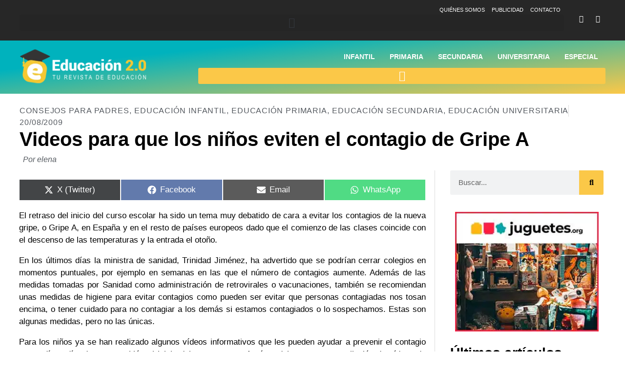

--- FILE ---
content_type: text/html; charset=UTF-8
request_url: https://educacion2.com/videos-para-que-los-ninos-eviten-el-contagio-de-gripe-a/
body_size: 34000
content:
<!doctype html>
<html lang="es" prefix="og: https://ogp.me/ns#">
<head>
	<meta charset="UTF-8">
	<meta name="viewport" content="width=device-width, initial-scale=1">
	<link rel="profile" href="https://gmpg.org/xfn/11">
		<style>img:is([sizes="auto" i], [sizes^="auto," i]) { contain-intrinsic-size: 3000px 1500px }</style>
	
            <script data-no-defer="1" data-ezscrex="false" data-cfasync="false" data-pagespeed-no-defer data-cookieconsent="ignore" defer src="data:text/javascript,var%20ctPublicFunctions%20%3D%20%7B%22_ajax_nonce%22%3A%221c7df256af%22%2C%22_rest_nonce%22%3A%222f20b66a59%22%2C%22_ajax_url%22%3A%22%5C%2Fwp-admin%5C%2Fadmin-ajax.php%22%2C%22_rest_url%22%3A%22https%3A%5C%2F%5C%2Feducacion2.com%5C%2Fwp-json%5C%2F%22%2C%22data__cookies_type%22%3A%22none%22%2C%22data__ajax_type%22%3A%22admin_ajax%22%2C%22data__bot_detector_enabled%22%3A%221%22%2C%22data__frontend_data_log_enabled%22%3A1%2C%22cookiePrefix%22%3A%22%22%2C%22wprocket_detected%22%3Afalse%2C%22host_url%22%3A%22educacion2.com%22%2C%22text__ee_click_to_select%22%3A%22Click%20to%20select%20the%20whole%20data%22%2C%22text__ee_original_email%22%3A%22The%20complete%20one%20is%22%2C%22text__ee_got_it%22%3A%22Got%20it%22%2C%22text__ee_blocked%22%3A%22Bloqueado%22%2C%22text__ee_cannot_connect%22%3A%22Cannot%20connect%22%2C%22text__ee_cannot_decode%22%3A%22Can%20not%20decode%20email.%20Unknown%20reason%22%2C%22text__ee_email_decoder%22%3A%22CleanTalk%20email%20decoder%22%2C%22text__ee_wait_for_decoding%22%3A%22The%20magic%20is%20on%20the%20way%21%22%2C%22text__ee_decoding_process%22%3A%22Please%20wait%20a%20few%20seconds%20while%20we%20decode%20the%20contact%20data.%22%7D"></script>
        
            <script data-no-defer="1" data-ezscrex="false" data-cfasync="false" data-pagespeed-no-defer data-cookieconsent="ignore" defer src="data:text/javascript,var%20ctPublic%20%3D%20%7B%22_ajax_nonce%22%3A%221c7df256af%22%2C%22settings__forms__check_internal%22%3A%220%22%2C%22settings__forms__check_external%22%3A%220%22%2C%22settings__forms__force_protection%22%3A%220%22%2C%22settings__forms__search_test%22%3A%221%22%2C%22settings__data__bot_detector_enabled%22%3A%221%22%2C%22settings__sfw__anti_crawler%22%3A0%2C%22blog_home%22%3A%22https%3A%5C%2F%5C%2Feducacion2.com%5C%2F%22%2C%22pixel__setting%22%3A%223%22%2C%22pixel__enabled%22%3Atrue%2C%22pixel__url%22%3Anull%2C%22data__email_check_before_post%22%3A%221%22%2C%22data__email_check_exist_post%22%3A%221%22%2C%22data__cookies_type%22%3A%22none%22%2C%22data__key_is_ok%22%3Atrue%2C%22data__visible_fields_required%22%3Atrue%2C%22wl_brandname%22%3A%22Anti-Spam%20by%20CleanTalk%22%2C%22wl_brandname_short%22%3A%22CleanTalk%22%2C%22ct_checkjs_key%22%3A%22c8e317e1e5350959bdfd8b220fd4f4efaaee0963a1c43c24fb562799fbc73849%22%2C%22emailEncoderPassKey%22%3A%2229d1774a82c9ad3b65a89dc384cdffe9%22%2C%22bot_detector_forms_excluded%22%3A%22W10%3D%22%2C%22advancedCacheExists%22%3Atrue%2C%22varnishCacheExists%22%3Afalse%2C%22wc_ajax_add_to_cart%22%3Afalse%7D"></script>
        
<!-- Optimización en motores de búsqueda por Rank Math PRO -  https://rankmath.com/ -->
<title>Videos para que los niños eviten el contagio de Gripe A - Educación 2.0</title>
<style>.flying-press-lazy-bg{background-image:none!important;}</style>
<link rel='preload' href='https://educacion2.com/wp-content/uploads/2023/01/educacion2-logo-blanco.png' as='image' imagesrcset='https://educacion2.com/wp-content/uploads/2023/01/educacion2-logo-blanco.png 544w, https://educacion2.com/wp-content/uploads/2023/01/educacion2-logo-blanco-300x94.png 300w' imagesizes='(max-width: 544px) 100vw, 544px'/>
<link rel='preload' href='https://educacion2.com/wp-content/uploads/2023/01/banner-juguetes.jpg' as='image' imagesrcset='' imagesizes=''/>
<link rel='preload' href='https://educacion2.com/wp-content/uploads/2025/08/velta-al-cole-sin-moviles-300x200.jpg' as='image' imagesrcset='' imagesizes=''/>
<link rel='preload' href='https://educacion2.com/wp-content/uploads/2023/01/banner-mamuky.jpg' as='image' imagesrcset='' imagesizes=''/>
<link rel='preload' href='https://educacion2.com/wp-content/uploads/2019/11/inteligencia-espacial-4-300x179.jpg' as='image' imagesrcset='' imagesizes=''/>
<link rel='preload' href='https://educacion2.com/wp-content/uploads/2024/11/jovenes-adictos-moviles-300x171.jpeg' as='image' imagesrcset='' imagesizes=''/>
<link rel='preload' href='https://educacion2.com/wp-content/uploads/2025/08/problemas-del-sharenting-300x200.jpg' as='image' imagesrcset='' imagesizes=''/>
<link rel='preload' href='https://educacion2.com/wp-content/uploads/2025/08/realidad-virtual-contar-la-historia-300x230.jpg' as='image' imagesrcset='' imagesizes=''/>
<link rel='preload' href='https://educacion2.com/wp-content/plugins/elementor/assets/lib/font-awesome/webfonts/fa-brands-400.woff2' as='font' type='font/woff2' fetchpriority='high' crossorigin='anonymous'><link rel='preload' href='https://educacion2.com/wp-content/plugins/elementor/assets/lib/font-awesome/webfonts/fa-solid-900.woff2' as='font' type='font/woff2' fetchpriority='high' crossorigin='anonymous'>
<style id="flying-press-css">@keyframes apbctIframePreloaderRotate{to{transform:rotate(360deg)}}@keyframes apbctIframePreloaderPrixClipFix{0%{clip-path:polygon(50% 50%,0 0,0 0,0 0,0 0,0 0)}25%{clip-path:polygon(50% 50%,0 0,100% 0,100% 0,100% 0,100% 0)}50%{clip-path:polygon(50% 50%,0 0,100% 0,100% 100%,100% 100%,100% 100%)}75%{clip-path:polygon(50% 50%,0 0,100% 0,100% 100%,0 100%,0 100%)}to{clip-path:polygon(50% 50%,0 0,100% 0,100% 100%,0 100%,0 0)}}@keyframes ct-encoded-form-loader-spin{0%{transform:rotate(0)}to{transform:rotate(360deg)}}.elementor-widget-heading .elementor-heading-title[class*=elementor-size-]>a{color:inherit;font-size:inherit;line-height:inherit}@font-face{font-display:swap;font-family:"Font Awesome 5 Brands";font-style:normal;font-weight:400;src:url(https://educacion2.com/wp-content/plugins/elementor/assets/lib/font-awesome/webfonts/fa-brands-400.eot);src:url(https://educacion2.com/wp-content/plugins/elementor/assets/lib/font-awesome/webfonts/fa-brands-400.eot#iefix)format("embedded-opentype"),url(https://educacion2.com/wp-content/plugins/elementor/assets/lib/font-awesome/webfonts/fa-brands-400.woff2)format("woff2"),url(https://educacion2.com/wp-content/plugins/elementor/assets/lib/font-awesome/webfonts/fa-brands-400.woff)format("woff"),url(https://educacion2.com/wp-content/plugins/elementor/assets/lib/font-awesome/webfonts/fa-brands-400.ttf)format("truetype"),url(https://educacion2.com/wp-content/plugins/elementor/assets/lib/font-awesome/webfonts/fa-brands-400.svg#fontawesome)format("svg")}.fab{font-family:"Font Awesome 5 Brands";font-weight:400}.scriptlesssocialsharing{box-sizing:border-box;margin:18px auto}.scriptlesssocialsharing a.button{box-shadow:none;color:#fff;text-align:center;border:none;border-radius:0;margin:0;line-height:1;text-decoration:none}.scriptlesssocialsharing a.button:hover{color:#fff}.scriptlesssocialsharing .screen-reader-text{clip:rect(1px,1px,1px,1px);border:0;width:1px;height:1px;position:absolute;overflow:hidden}.scriptlesssocialsharing__buttons{flex-wrap:wrap;display:flex}.scriptlesssocialsharing__buttons a.button{border:1px solid;justify-content:center;align-items:center;display:flex}.scriptlesssocialsharing__icon{fill:currentColor;width:1em;height:1em;font-size:18px;display:inline-block}.scriptlesssocialsharing__icon+.sss-name{margin-left:8px}.scriptlesssocialsharing .button.email{background-color:#333c}.scriptlesssocialsharing .button.email:hover{background-color:#333}.scriptlesssocialsharing .button.twitter{background-color:#14171acc}.scriptlesssocialsharing .button.twitter:hover{background-color:#14171a}.scriptlesssocialsharing .button.facebook{background-color:#3b5998cc}.scriptlesssocialsharing .button.facebook:hover{background-color:#3b5998}.scriptlesssocialsharing .button.whatsapp{background-color:#25d366cc}.scriptlesssocialsharing .button.whatsapp:hover{background-color:#25d366}@media print{.scriptlesssocialsharing{display:none}}html{-webkit-text-size-adjust:100%;line-height:1.15}*,:after,:before{box-sizing:border-box}body{color:#333;-webkit-font-smoothing:antialiased;-moz-osx-font-smoothing:grayscale;background-color:#fff;margin:0;font-family:-apple-system,BlinkMacSystemFont,Segoe UI,Roboto,Helvetica Neue,Arial,Noto Sans,sans-serif,Apple Color Emoji,Segoe UI Emoji,Segoe UI Symbol,Noto Color Emoji;font-size:1rem;font-weight:400;line-height:1.5}h1,h2,h3,h4,h5,h6{color:inherit;margin-block:.5rem 1rem;font-family:inherit;font-weight:500;line-height:1.2}h1{font-size:2.5rem}h2{font-size:2rem}h3{font-size:1.75rem}h4{font-size:1.5rem}p{margin-block:0 .9rem}a{color:#c36;background-color:#fff0;text-decoration:none}a:active,a:hover{color:#336}a:not([href]):not([tabindex]),a:not([href]):not([tabindex]):focus,a:not([href]):not([tabindex]):hover{color:inherit;text-decoration:none}a:not([href]):not([tabindex]):focus{outline:0}b,strong{font-weight:bolder}img{border-style:none;max-width:100%;height:auto}@media print{*,:after,:before{box-shadow:none!important;color:#000!important;text-shadow:none!important;background:0 0!important}a,a:visited{text-decoration:underline}a[href]:after{content:" (" attr(href)")"}a[href^=\#]:after,a[href^=javascript\:]:after{content:""}img,tr{-moz-column-break-inside:avoid;break-inside:avoid}h2,h3,p{orphans:3;widows:3}h2,h3{-moz-column-break-after:avoid;break-after:avoid}}label{vertical-align:middle;line-height:1;display:inline-block}button,input,optgroup,select,textarea{margin:0;font-family:inherit;font-size:1rem;line-height:1.5}input[type=date],input[type=email],input[type=number],input[type=password],input[type=search],input[type=tel],input[type=text],input[type=url],select,textarea{border:1px solid #666;border-radius:3px;width:100%;padding:.5rem 1rem;transition:all .3s}input[type=date]:focus,input[type=email]:focus,input[type=number]:focus,input[type=password]:focus,input[type=search]:focus,input[type=tel]:focus,input[type=text]:focus,input[type=url]:focus,select:focus,textarea:focus{border-color:#333}button,input{overflow:visible}button,select{text-transform:none}[type=button],[type=reset],[type=submit],button{-webkit-appearance:button;width:auto}[type=button],[type=submit],button{color:#c36;text-align:center;-webkit-user-select:none;-moz-user-select:none;user-select:none;white-space:nowrap;background-color:#fff0;border:1px solid #c36;border-radius:3px;padding:.5rem 1rem;font-size:1rem;font-weight:400;transition:all .3s;display:inline-block}[type=button]:focus:not(:focus-visible),[type=submit]:focus:not(:focus-visible),button:focus:not(:focus-visible){outline:none}[type=button]:focus,[type=button]:hover,[type=submit]:focus,[type=submit]:hover,button:focus,button:hover{color:#fff;background-color:#c36;text-decoration:none}[type=button]:not(:disabled),[type=submit]:not(:disabled),button:not(:disabled){cursor:pointer}[type=checkbox],[type=radio]{box-sizing:border-box;padding:0}[type=number]::-webkit-inner-spin-button,[type=number]::-webkit-outer-spin-button{height:auto}[type=search]{-webkit-appearance:textfield;outline-offset:-2px}[type=search]::-webkit-search-decoration{-webkit-appearance:none}::-webkit-file-upload-button{-webkit-appearance:button;font:inherit}dd,dl,dt,li,ol,ul{vertical-align:baseline;background:#fff0;border:0;outline:0;margin-block:0;font-size:100%}:where(.wp-block-button__link){box-shadow:none;border-radius:9999px;padding:calc(.667em + 2px) calc(1.333em + 2px);text-decoration:none}:root :where(.wp-block-button .wp-block-button__link.is-style-outline),:root :where(.wp-block-button.is-style-outline>.wp-block-button__link){border:2px solid;padding:.667em 1.333em}:root :where(.wp-block-button .wp-block-button__link.is-style-outline:not(.has-text-color)),:root :where(.wp-block-button.is-style-outline>.wp-block-button__link:not(.has-text-color)){color:currentColor}:root :where(.wp-block-button .wp-block-button__link.is-style-outline:not(.has-background)),:root :where(.wp-block-button.is-style-outline>.wp-block-button__link:not(.has-background)){background-color:initial;background-image:none}:where(.wp-block-calendar table:not(.has-background) th){background:#ddd}:where(.wp-block-columns){margin-bottom:1.75em}:where(.wp-block-columns.has-background){padding:1.25em 2.375em}:where(.wp-block-post-comments input[type=submit]){border:none}:where(.wp-block-cover-image:not(.has-text-color)),:where(.wp-block-cover:not(.has-text-color)){color:#fff}:where(.wp-block-cover-image.is-light:not(.has-text-color)),:where(.wp-block-cover.is-light:not(.has-text-color)){color:#000}:root :where(.wp-block-cover h1:not(.has-text-color)),:root :where(.wp-block-cover h2:not(.has-text-color)),:root :where(.wp-block-cover h3:not(.has-text-color)),:root :where(.wp-block-cover h4:not(.has-text-color)),:root :where(.wp-block-cover h5:not(.has-text-color)),:root :where(.wp-block-cover h6:not(.has-text-color)),:root :where(.wp-block-cover p:not(.has-text-color)){color:inherit}:where(.wp-block-file){margin-bottom:1.5em}:where(.wp-block-file__button){border-radius:2em;padding:.5em 1em;display:inline-block}:where(.wp-block-file__button):is(a):active,:where(.wp-block-file__button):is(a):focus,:where(.wp-block-file__button):is(a):hover,:where(.wp-block-file__button):is(a):visited{box-shadow:none;color:#fff;opacity:.85;text-decoration:none}:where(.wp-block-group.wp-block-group-is-layout-constrained){position:relative}.wp-block-image>a,.wp-block-image>figure>a{display:inline-block}.wp-block-image img{box-sizing:border-box;vertical-align:bottom;max-width:100%;height:auto}.wp-block-image[style*=border-radius] img,.wp-block-image[style*=border-radius]>a{border-radius:inherit}.wp-block-image :where(figcaption){margin-top:.5em;margin-bottom:1em}:root :where(.wp-block-image.is-style-rounded img,.wp-block-image .is-style-rounded img){border-radius:9999px}.wp-block-image figure{margin:0}@keyframes show-content-image{0%{visibility:hidden}99%{visibility:hidden}}@keyframes turn-on-visibility{0%{opacity:0}}@keyframes turn-off-visibility{0%{opacity:1;visibility:visible}99%{opacity:0;visibility:visible}}@keyframes lightbox-zoom-in{0%{transform:translate(calc((-100vw + var(--wp--lightbox-scrollbar-width))/2 + var(--wp--lightbox-initial-left-position)),calc(-50vh + var(--wp--lightbox-initial-top-position)))scale(var(--wp--lightbox-scale))}}@keyframes lightbox-zoom-out{0%{visibility:visible;transform:translate(-50%,-50%)scale(1)}99%{visibility:visible}}:where(.wp-block-latest-comments:not([style*=line-height] .wp-block-latest-comments__comment)){line-height:1.1}:where(.wp-block-latest-comments:not([style*=line-height] .wp-block-latest-comments__comment-excerpt p)){line-height:1.8}:root :where(.wp-block-latest-posts.is-grid){padding:0}:root :where(.wp-block-latest-posts.wp-block-latest-posts__list){padding-left:0}ol,ul{box-sizing:border-box}:root :where(.wp-block-list.has-background){padding:1.25em 2.375em}:where(.wp-block-navigation.has-background .wp-block-navigation-item a:not(.wp-element-button)),:where(.wp-block-navigation.has-background .wp-block-navigation-submenu a:not(.wp-element-button)),:where(.wp-block-navigation .wp-block-navigation__submenu-container .wp-block-navigation-item a:not(.wp-element-button)),:where(.wp-block-navigation .wp-block-navigation__submenu-container .wp-block-navigation-submenu a:not(.wp-element-button)),:where(.wp-block-navigation .wp-block-navigation__submenu-container .wp-block-navigation-submenu button.wp-block-navigation-item__content),:where(.wp-block-navigation .wp-block-navigation__submenu-container .wp-block-pages-list__item button.wp-block-navigation-item__content){padding:.5em 1em}@keyframes overlay-menu__fade-in-animation{0%{opacity:0;transform:translateY(.5em)}}:root :where(p.has-background){padding:1.25em 2.375em}:where(p.has-text-color:not(.has-link-color)) a{color:inherit}:where(.wp-block-post-comments-form) input:not([type=submit]),:where(.wp-block-post-comments-form) textarea{border:1px solid #949494;font-family:inherit;font-size:1em}:where(.wp-block-post-comments-form) input:where(:not([type=submit]):not([type=checkbox])),:where(.wp-block-post-comments-form) textarea{padding:calc(.667em + 2px)}:where(.wp-block-post-excerpt){box-sizing:border-box;margin-bottom:var(--wp--style--block-gap);margin-top:var(--wp--style--block-gap)}:where(.wp-block-preformatted.has-background){padding:1.25em 2.375em}:where(.wp-block-search__button){border:1px solid #ccc;padding:6px 10px}:where(.wp-block-search__input){font-family:inherit;font-size:inherit;font-style:inherit;font-weight:inherit;letter-spacing:inherit;line-height:inherit;text-transform:inherit}:where(.wp-block-search__button-inside .wp-block-search__inside-wrapper){box-sizing:border-box;border:1px solid #949494;padding:4px}:where(.wp-block-search__button-inside .wp-block-search__inside-wrapper) :where(.wp-block-search__button){padding:4px 8px}:root :where(.wp-block-separator.is-style-dots){text-align:center;height:auto;line-height:1}:root :where(.wp-block-separator.is-style-dots):before{color:currentColor;content:"···";letter-spacing:2em;padding-left:2em;font-family:serif;font-size:1.5em}:root :where(.wp-block-site-logo.is-style-rounded){border-radius:9999px}:root :where(.wp-block-social-links .wp-social-link a){padding:.25em}:root :where(.wp-block-social-links.is-style-logos-only .wp-social-link a){padding:0}:root :where(.wp-block-social-links.is-style-pill-shape .wp-social-link a){padding-left:.666667em;padding-right:.666667em}:root :where(.wp-block-tag-cloud.is-style-outline){flex-wrap:wrap;gap:1ch;display:flex}:root :where(.wp-block-tag-cloud.is-style-outline a){border:1px solid;margin-right:0;padding:1ch 2ch;font-size:unset!important;text-decoration:none!important}:root :where(.wp-block-table-of-contents){box-sizing:border-box}:where(.wp-block-term-description){box-sizing:border-box;margin-bottom:var(--wp--style--block-gap);margin-top:var(--wp--style--block-gap)}:where(pre.wp-block-verse){font-family:inherit}:root{--wp--preset--font-size--normal:16px;--wp--preset--font-size--huge:42px}.screen-reader-text{clip-path:inset(50%);border:0;width:1px;height:1px;margin:-1px;padding:0;position:absolute;overflow:hidden;word-wrap:normal!important}.screen-reader-text:focus{clip-path:none;color:#444;z-index:100000;background-color:#ddd;width:auto;height:auto;padding:15px 23px 14px;font-size:1em;line-height:normal;text-decoration:none;display:block;top:5px;left:5px}html :where(.has-border-color){border-style:solid}html :where([style*=border-top-color]){border-top-style:solid}html :where([style*=border-right-color]){border-right-style:solid}html :where([style*=border-bottom-color]){border-bottom-style:solid}html :where([style*=border-left-color]){border-left-style:solid}html :where([style*=border-width]){border-style:solid}html :where([style*=border-top-width]){border-top-style:solid}html :where([style*=border-right-width]){border-right-style:solid}html :where([style*=border-bottom-width]){border-bottom-style:solid}html :where([style*=border-left-width]){border-left-style:solid}html :where(img[class*=wp-image-]){max-width:100%;height:auto}:where(figure){margin:0 0 1em}html :where(.is-position-sticky){--wp-admin--admin-bar--position-offset:var(--wp-admin--admin-bar--height,0px)}@media screen and (width<=600px){html :where(.is-position-sticky){--wp-admin--admin-bar--position-offset:0px}}@keyframes apbct_dog{0%,to,75%{color:#fff0;text-shadow:0 0 2px #aaa;scale:100%}25%{color:unset;text-shadow:unset;scale:200%}}.fa,.fab,.fad,.fal,.far,.fas{-moz-osx-font-smoothing:grayscale;-webkit-font-smoothing:antialiased;font-variant:normal;text-rendering:auto;font-style:normal;line-height:1;display:inline-block}@-webkit-keyframes fa-spin{0%{-webkit-transform:rotate(0);transform:rotate(0)}}@keyframes fa-spin{0%{-webkit-transform:rotate(0);transform:rotate(0)}}.fa-angle-left:before{content:""}.fa-angle-right:before{content:""}.fa-facebook:before{content:""}.fa-search:before{content:""}.fa-twitter:before{content:""}.screen-reader-text{clip:rect(1px,1px,1px,1px);width:1px;height:1px;overflow:hidden;word-wrap:normal!important;position:absolute!important}.screen-reader-text:focus{clip-path:none;color:#333;z-index:100000;background-color:#eee;width:auto;height:auto;padding:12px 24px;font-size:1rem;line-height:normal;text-decoration:none;display:block;top:5px;left:5px;clip:auto!important}@font-face{font-display:swap;font-family:"Font Awesome 5 Free";font-style:normal;font-weight:900;src:url(https://educacion2.com/wp-content/plugins/elementor/assets/lib/font-awesome/webfonts/fa-solid-900.eot);src:url(https://educacion2.com/wp-content/plugins/elementor/assets/lib/font-awesome/webfonts/fa-solid-900.eot#iefix)format("embedded-opentype"),url(https://educacion2.com/wp-content/plugins/elementor/assets/lib/font-awesome/webfonts/fa-solid-900.woff2)format("woff2"),url(https://educacion2.com/wp-content/plugins/elementor/assets/lib/font-awesome/webfonts/fa-solid-900.woff)format("woff"),url(https://educacion2.com/wp-content/plugins/elementor/assets/lib/font-awesome/webfonts/fa-solid-900.ttf)format("truetype"),url(https://educacion2.com/wp-content/plugins/elementor/assets/lib/font-awesome/webfonts/fa-solid-900.svg#fontawesome)format("svg")}.fa,.fas{font-family:"Font Awesome 5 Free";font-weight:900}.elementor-post-navigation-borders-yes .elementor-post-navigation.elementor-grid{color:#d5d8dc;border:1px solid;border-left:none;border-right:none;padding-top:10px;padding-bottom:10px}.elementor-post-navigation-borders-yes .elementor-post-navigation__separator{background-color:#d5d8dc;width:1px;height:100%;margin:0 auto}.elementor-post-navigation{display:flex;overflow:hidden}.elementor-post-navigation .post-navigation__arrow-wrapper{color:#d5d8dc;fill:#d5d8dc;display:flex}.elementor-post-navigation .post-navigation__arrow-wrapper.post-navigation__arrow-next,.elementor-post-navigation .post-navigation__arrow-wrapper.post-navigation__arrow-prev{font-size:30px}.elementor-post-navigation .post-navigation__arrow-wrapper i{transform:translateY(-5%)}.elementor-post-navigation .post-navigation__arrow-wrapper svg{width:1em;height:auto}.elementor-post-navigation .elementor-post-navigation__link__next,.elementor-post-navigation .elementor-post-navigation__link__prev{overflow:hidden}.elementor-post-navigation .elementor-post-navigation__link a{align-items:center;gap:15px;max-width:100%;display:flex}.elementor-post-navigation .post-navigation__next--label,.elementor-post-navigation .post-navigation__prev--label{text-transform:uppercase;font-size:.8em}.elementor-post-navigation .post-navigation__next--title,.elementor-post-navigation .post-navigation__prev--title{font-size:.7em}.elementor-post-navigation .post-navigation__next--label,.elementor-post-navigation .post-navigation__next--title,.elementor-post-navigation .post-navigation__prev--label,.elementor-post-navigation .post-navigation__prev--title{text-overflow:ellipsis;overflow:hidden}.elementor-post-navigation span.elementor-post-navigation__link__next{text-align:end}.elementor-post-navigation span.elementor-post-navigation__link__next,.elementor-post-navigation span.elementor-post-navigation__link__prev{flex-direction:column;display:flex}.elementor-post-navigation .elementor-grid{justify-content:space-between}.elementor-post-navigation .elementor-post-navigation__link{text-overflow:ellipsis;white-space:nowrap;width:calc(50% - .5px);overflow:hidden}.elementor-post-navigation .elementor-post-navigation__separator-wrapper{text-align:center}.elementor-post-navigation .elementor-post-navigation__next{text-align:end}.elementor-post-navigation .elementor-post-navigation__next a{justify-content:flex-end}:root{--direction-multiplier:1}.elementor-screen-only,.screen-reader-text,.screen-reader-text span,.ui-helper-hidden-accessible{clip:rect(0,0,0,0);border:0;width:1px;height:1px;margin:-1px;padding:0;position:absolute;top:-10000em;overflow:hidden}.elementor *,.elementor :after,.elementor :before{box-sizing:border-box}.elementor a{box-shadow:none;text-decoration:none}.elementor img{box-shadow:none;border:none;border-radius:0;max-width:100%;height:auto}.elementor .elementor-widget:not(.elementor-widget-text-editor):not(.elementor-widget-theme-post-content) figure{margin:0}.elementor embed,.elementor iframe,.elementor object,.elementor video{border:none;width:100%;max-width:100%;margin:0;line-height:1}.elementor-element{--flex-direction:initial;--flex-wrap:initial;--justify-content:initial;--align-items:initial;--align-content:initial;--gap:initial;--flex-basis:initial;--flex-grow:initial;--flex-shrink:initial;--order:initial;--align-self:initial;align-self:var(--align-self);flex-basis:var(--flex-basis);flex-grow:var(--flex-grow);flex-shrink:var(--flex-shrink);order:var(--order)}.elementor-element:where(.e-con-full,.elementor-widget){align-content:var(--align-content);align-items:var(--align-items);flex-direction:var(--flex-direction);flex-wrap:var(--flex-wrap);gap:var(--row-gap)var(--column-gap);justify-content:var(--justify-content)}:root{--page-title-display:block}.elementor-page-title,h1.entry-title{display:var(--page-title-display)}@keyframes eicon-spin{0%{transform:rotate(0)}}.elementor-section{position:relative}.elementor-section .elementor-container{margin-left:auto;margin-right:auto;display:flex;position:relative}@media (width<=1024px){.elementor-section .elementor-container{flex-wrap:wrap}}.elementor-section.elementor-section-boxed>.elementor-container{max-width:1140px}.elementor-widget-wrap{flex-wrap:wrap;align-content:flex-start;width:100%;position:relative}.elementor:not(.elementor-bc-flex-widget) .elementor-widget-wrap{display:flex}.elementor-widget-wrap>.elementor-element{width:100%}.elementor-widget{position:relative}.elementor-widget:not(:last-child){margin-bottom:var(--kit-widget-spacing,20px)}.elementor-column{min-height:1px;display:flex;position:relative}.elementor-column-gap-default>.elementor-column>.elementor-element-populated{padding:10px}@media (width>=768px){.elementor-column.elementor-col-20,.elementor-column[data-col="20"]{width:20%}.elementor-column.elementor-col-50,.elementor-column[data-col="50"]{width:50%}.elementor-column.elementor-col-100,.elementor-column[data-col="100"]{width:100%}}@media (width<=767px){.elementor-column{width:100%}}.elementor-grid{grid-column-gap:var(--grid-column-gap);grid-row-gap:var(--grid-row-gap);display:grid}.elementor-grid .elementor-grid-item{min-width:0}.elementor-grid-0 .elementor-grid{margin-bottom:calc(-1*var(--grid-row-gap));width:100%;word-spacing:var(--grid-column-gap);display:inline-block}.elementor-grid-0 .elementor-grid .elementor-grid-item{margin-bottom:var(--grid-row-gap);word-break:break-word;display:inline-block}.elementor-grid-1 .elementor-grid{grid-template-columns:repeat(1,1fr)}.elementor-grid-4 .elementor-grid{grid-template-columns:repeat(4,1fr)}@media (width<=1024px){.elementor-grid-tablet-2 .elementor-grid{grid-template-columns:repeat(2,1fr)}}@media (width<=767px){.elementor-grid-mobile-1 .elementor-grid{grid-template-columns:repeat(1,1fr)}}@media (width>=1025px){#elementor-device-mode:after{content:"desktop"}}@media (width>=-1px){#elementor-device-mode:after{content:"widescreen"}}@media (width<=-1px){#elementor-device-mode:after{content:"laptop";content:"tablet_extra"}}@media (width<=1024px){#elementor-device-mode:after{content:"tablet"}}@media (width<=-1px){#elementor-device-mode:after{content:"mobile_extra"}}@media (width<=767px){#elementor-device-mode:after{content:"mobile"}}@media (prefers-reduced-motion:no-preference){html{scroll-behavior:smooth}}.elementor-element:where(:not(.e-con)):where(:not(.e-div-block-base)) .elementor-widget-container,.elementor-element:where(:not(.e-con)):where(:not(.e-div-block-base)):not(:has(.elementor-widget-container)){transition:background .3s,border .3s,border-radius .3s,box-shadow .3s,transform var(--e-transform-transition-duration,.4s)}.elementor-heading-title{margin:0;padding:0;line-height:1}.elementor-icon{color:#69727d;text-align:center;font-size:50px;line-height:1;transition:all .3s;display:inline-block}.elementor-icon:hover{color:#69727d}.elementor-icon i,.elementor-icon svg{width:1em;height:1em;display:block;position:relative}.elementor-icon i:before,.elementor-icon svg:before{position:absolute;left:50%;transform:translate(-50%)}.elementor-shape-rounded .elementor-icon{border-radius:10%}@media (width<=767px){.elementor .elementor-hidden-mobile,.elementor .elementor-hidden-phone{display:none}}@media (width>=768px) and (width<=1024px){.elementor .elementor-hidden-tablet{display:none}}@media (width>=1025px) and (width<=99999px){.elementor .elementor-hidden-desktop{display:none}}.elementor-author-box{align-items:center;display:flex}.elementor-author-box__text{flex-grow:1;font-size:17px}.elementor-author-box__name{margin-bottom:5px;font-size:24px}.elementor-author-box__bio,.elementor-author-box__bio p{margin-bottom:.8em}.elementor-author-box__bio p:last-of-type{margin-bottom:0}.elementor-search-form{transition:all .2s;display:block}.elementor-search-form button,.elementor-search-form input[type=search]{-webkit-appearance:none;-moz-appearance:none;vertical-align:middle;white-space:normal;background:0 0;border:0;min-width:0;margin:0;padding:0;font-size:15px;line-height:1;display:inline-block}.elementor-search-form button:focus,.elementor-search-form input[type=search]:focus{color:inherit;outline:0}.elementor-search-form button{color:#fff;font-size:var(--e-search-form-submit-icon-size,16px);background-color:#69727d;border-radius:0}.elementor-search-form__container{border:0 solid #fff0;min-height:50px;transition:all .2s;display:flex;overflow:hidden}.elementor-search-form__container:not(.elementor-search-form--full-screen){background:#f1f2f3}.elementor-search-form__input{color:#3f444b;flex-basis:100%;transition:color .2s}.elementor-search-form__input::-moz-placeholder{color:inherit;opacity:.6;font-family:inherit}.elementor-search-form__input::placeholder{color:inherit;opacity:.6;font-family:inherit}.elementor-search-form__submit{font-size:var(--e-search-form-submit-icon-size,16px);transition:color .2s,background .2s}.elementor-search-form__submit svg{fill:var(--e-search-form-submit-text-color,#fff);height:var(--e-search-form-submit-icon-size,16px);width:var(--e-search-form-submit-icon-size,16px)}.elementor-search-form .elementor-search-form__submit,.elementor-search-form .elementor-search-form__submit:hover{color:var(--e-search-form-submit-text-color,#fff);border:none;border-radius:0}.elementor-widget-divider{--divider-border-style:none;--divider-border-width:1px;--divider-color:#0c0d0e;--divider-icon-size:20px;--divider-element-spacing:10px;--divider-pattern-height:24px;--divider-pattern-size:20px;--divider-pattern-url:none;--divider-pattern-repeat:repeat-x}.elementor-widget-divider .elementor-divider{display:flex}.elementor-widget-divider .elementor-icon{font-size:var(--divider-icon-size)}.elementor-widget-divider .elementor-divider-separator{direction:ltr;margin:0;display:flex}.elementor-widget-divider:not(.elementor-widget-divider--view-line_text):not(.elementor-widget-divider--view-line_icon) .elementor-divider-separator{border-block-start:var(--divider-border-width)var(--divider-border-style)var(--divider-color)}.elementor-widget-archive-posts:after,.elementor-widget-posts:after{display:none}.elementor-post__thumbnail__link{transition:none}.elementor-posts-container:not(.elementor-posts-masonry){align-items:stretch}.elementor-posts-container .elementor-post{margin:0;padding:0}.elementor-posts-container .elementor-post__thumbnail{overflow:hidden}.elementor-posts-container .elementor-post__thumbnail img{width:100%;max-width:none;max-height:none;transition:filter .3s;display:block}.elementor-posts-container .elementor-post__thumbnail__link{width:100%;display:block;position:relative}.elementor-posts .elementor-post{flex-direction:column;transition-property:background,border,box-shadow;transition-duration:.25s}.elementor-posts .elementor-post__title{margin:0;font-size:18px}.elementor-posts .elementor-post__text{display:var(--item-display,block);flex-direction:column;flex-grow:1}.elementor-posts .elementor-post__thumbnail{position:relative}.elementor-posts--skin-classic .elementor-post{overflow:hidden}.elementor-posts--thumbnail-top .elementor-post__thumbnail__link{margin-bottom:20px}.elementor-posts--thumbnail-top .elementor-post__text{width:100%}.elementor-posts--thumbnail-left .elementor-post,.elementor-posts--thumbnail-right .elementor-post{flex-direction:row}.elementor-posts--thumbnail-left .elementor-post__thumbnail__link,.elementor-posts--thumbnail-right .elementor-post__thumbnail__link{flex-shrink:0;width:25%}.elementor-posts--thumbnail-left .elementor-post__thumbnail__link{order:0;margin-right:20px}.elementor-posts .elementor-post{display:flex}@font-face{font-display:swap;font-family:eicons;src:url(https://educacion2.com/wp-content/plugins/elementor/assets/lib/eicons/fonts/eicons.eot?5.43.0);src:url(https://educacion2.com/wp-content/plugins/elementor/assets/lib/eicons/fonts/eicons.eot?5.43.0#iefix)format("embedded-opentype"),url(https://educacion2.com/wp-content/plugins/elementor/assets/lib/eicons/fonts/eicons.woff2?5.43.0)format("woff2"),url(https://educacion2.com/wp-content/plugins/elementor/assets/lib/eicons/fonts/eicons.woff?5.43.0)format("woff"),url(https://educacion2.com/wp-content/plugins/elementor/assets/lib/eicons/fonts/eicons.ttf?5.43.0)format("truetype"),url(https://educacion2.com/wp-content/plugins/elementor/assets/lib/eicons/fonts/eicons.svg?5.43.0#eicon)format("svg");font-weight:400;font-style:normal}[class*=\ eicon-],[class^=eicon]{font-family:eicons;font-size:inherit;font-variant:normal;text-rendering:auto;-webkit-font-smoothing:antialiased;-moz-osx-font-smoothing:grayscale;font-style:normal;font-weight:400;line-height:1;display:inline-block}@keyframes a{0%{transform:rotate(0)}}.eicon-menu-bar:before{content:""}.eicon-close:before{content:""}.elementor-item:after,.elementor-item:before{transition:all .3s cubic-bezier(.58,.3,.005,1);display:block;position:absolute}.elementor-item:not(:hover):not(:focus):not(.elementor-item-active):not(.highlighted):after,.elementor-item:not(:hover):not(:focus):not(.elementor-item-active):not(.highlighted):before{opacity:0}.elementor-item-active:after,.elementor-item-active:before,.elementor-item.highlighted:after,.elementor-item.highlighted:before,.elementor-item:focus:after,.elementor-item:focus:before,.elementor-item:hover:after,.elementor-item:hover:before{transform:scale(1)}.elementor-nav-menu--main .elementor-nav-menu a{transition:all .4s}.elementor-nav-menu--main .elementor-nav-menu a,.elementor-nav-menu--main .elementor-nav-menu a.highlighted,.elementor-nav-menu--main .elementor-nav-menu a:focus,.elementor-nav-menu--main .elementor-nav-menu a:hover{padding:13px 20px}.elementor-nav-menu--main .elementor-nav-menu ul{border-style:solid;border-width:0;width:12em;padding:0;position:absolute}.elementor-nav-menu--layout-horizontal{display:flex}.elementor-nav-menu--layout-horizontal .elementor-nav-menu{flex-wrap:wrap;display:flex}.elementor-nav-menu--layout-horizontal .elementor-nav-menu a{white-space:nowrap;flex-grow:1}.elementor-nav-menu--layout-horizontal .elementor-nav-menu>li{display:flex}.elementor-nav-menu--layout-horizontal .elementor-nav-menu>li ul,.elementor-nav-menu--layout-horizontal .elementor-nav-menu>li>.scroll-down{top:100%!important}.elementor-nav-menu--layout-horizontal .elementor-nav-menu>li:not(:first-child)>a{margin-inline-start:var(--e-nav-menu-horizontal-menu-item-margin)}.elementor-nav-menu--layout-horizontal .elementor-nav-menu>li:not(:first-child)>.scroll-down,.elementor-nav-menu--layout-horizontal .elementor-nav-menu>li:not(:first-child)>.scroll-up,.elementor-nav-menu--layout-horizontal .elementor-nav-menu>li:not(:first-child)>ul{inset-inline-start:var(--e-nav-menu-horizontal-menu-item-margin)!important}.elementor-nav-menu--layout-horizontal .elementor-nav-menu>li:not(:last-child)>a{margin-inline-end:var(--e-nav-menu-horizontal-menu-item-margin)}.elementor-nav-menu--layout-horizontal .elementor-nav-menu>li:not(:last-child):after{border-color:var(--e-nav-menu-divider-color,#000);border-left-style:var(--e-nav-menu-divider-style,solid);border-left-width:var(--e-nav-menu-divider-width,2px);content:var(--e-nav-menu-divider-content,none);height:var(--e-nav-menu-divider-height,35%);align-self:center}.elementor-nav-menu__align-end .elementor-nav-menu{justify-content:flex-end;margin-inline-start:auto}.elementor-widget-nav-menu:not(.elementor-nav-menu--toggle) .elementor-menu-toggle{display:none}.elementor-widget-nav-menu .elementor-widget-container,.elementor-widget-nav-menu:not(:has(.elementor-widget-container)):not([class*=elementor-hidden-]){flex-direction:column;display:flex}.elementor-nav-menu{z-index:2;position:relative}.elementor-nav-menu:after{clear:both;content:" ";font:0/0 serif;visibility:hidden;height:0;display:block;overflow:hidden}.elementor-nav-menu,.elementor-nav-menu li,.elementor-nav-menu ul{-webkit-tap-highlight-color:#fff0;margin:0;padding:0;line-height:normal;list-style:none;display:block}.elementor-nav-menu ul{display:none}.elementor-nav-menu ul ul a,.elementor-nav-menu ul ul a:active,.elementor-nav-menu ul ul a:focus,.elementor-nav-menu ul ul a:hover{border-left:16px solid #fff0}.elementor-nav-menu ul ul ul a,.elementor-nav-menu ul ul ul a:active,.elementor-nav-menu ul ul ul a:focus,.elementor-nav-menu ul ul ul a:hover{border-left:24px solid #fff0}.elementor-nav-menu ul ul ul ul a,.elementor-nav-menu ul ul ul ul a:active,.elementor-nav-menu ul ul ul ul a:focus,.elementor-nav-menu ul ul ul ul a:hover{border-left:32px solid #fff0}.elementor-nav-menu ul ul ul ul ul a,.elementor-nav-menu ul ul ul ul ul a:active,.elementor-nav-menu ul ul ul ul ul a:focus,.elementor-nav-menu ul ul ul ul ul a:hover{border-left:40px solid #fff0}.elementor-nav-menu a,.elementor-nav-menu li{position:relative}.elementor-nav-menu li{border-width:0}.elementor-nav-menu a{align-items:center;display:flex}.elementor-nav-menu a,.elementor-nav-menu a:focus,.elementor-nav-menu a:hover{padding:10px 20px;line-height:20px}.elementor-nav-menu--dropdown .elementor-item.elementor-item-active,.elementor-nav-menu--dropdown .elementor-item.highlighted,.elementor-nav-menu--dropdown .elementor-item:focus,.elementor-nav-menu--dropdown .elementor-item:hover,.elementor-sub-item.elementor-item-active,.elementor-sub-item.highlighted,.elementor-sub-item:focus,.elementor-sub-item:hover{color:#fff;background-color:#3f444b}.elementor-menu-toggle{color:#33373d;cursor:pointer;font-size:var(--nav-menu-icon-size,22px);background-color:#0000000d;border:0 solid;border-radius:3px;justify-content:center;align-items:center;padding:.25em;display:flex}.elementor-menu-toggle.elementor-active .elementor-menu-toggle__icon--open,.elementor-menu-toggle:not(.elementor-active) .elementor-menu-toggle__icon--close{display:none}.elementor-menu-toggle svg{width:1em;height:auto;fill:var(--nav-menu-icon-color,currentColor)}span.elementor-menu-toggle__icon--close,span.elementor-menu-toggle__icon--open{line-height:1}.elementor-nav-menu--dropdown{background-color:#fff;font-size:13px}.elementor-nav-menu--dropdown.elementor-nav-menu__container{transform-origin:top;margin-top:10px;transition:max-height .3s,transform .3s;overflow:hidden auto}.elementor-nav-menu--dropdown.elementor-nav-menu__container .elementor-sub-item{font-size:.85em}.elementor-nav-menu--dropdown a{color:#33373d}ul.elementor-nav-menu--dropdown a,ul.elementor-nav-menu--dropdown a:focus,ul.elementor-nav-menu--dropdown a:hover{text-shadow:none;border-inline-start:8px solid #fff0}.elementor-nav-menu--toggle{--menu-height:100vh}.elementor-nav-menu--toggle .elementor-menu-toggle:not(.elementor-active)+.elementor-nav-menu__container{max-height:0;overflow:hidden;transform:scaleY(0)}@media (width<=767px){.elementor-nav-menu--dropdown-mobile .elementor-nav-menu--main{display:none}}@media (width>=768px){.elementor-nav-menu--dropdown-mobile .elementor-menu-toggle,.elementor-nav-menu--dropdown-mobile .elementor-nav-menu--dropdown{display:none}.elementor-nav-menu--dropdown-mobile nav.elementor-nav-menu--dropdown.elementor-nav-menu__container{overflow-y:hidden}}@media (width<=1024px){.elementor-nav-menu--dropdown-tablet .elementor-nav-menu--main{display:none}}@media (width>=1025px){.elementor-nav-menu--dropdown-tablet .elementor-menu-toggle,.elementor-nav-menu--dropdown-tablet .elementor-nav-menu--dropdown{display:none}.elementor-nav-menu--dropdown-tablet nav.elementor-nav-menu--dropdown.elementor-nav-menu__container{overflow-y:hidden}}@keyframes hide-scroll{0%,to{overflow:hidden}}.elementor-widget-social-icons.elementor-grid-0 .elementor-widget-container,.elementor-widget-social-icons.elementor-grid-0:not(:has(.elementor-widget-container)),.elementor-widget-social-icons.elementor-grid-mobile-0 .elementor-widget-container,.elementor-widget-social-icons.elementor-grid-mobile-0:not(:has(.elementor-widget-container)),.elementor-widget-social-icons.elementor-grid-tablet-0 .elementor-widget-container,.elementor-widget-social-icons.elementor-grid-tablet-0:not(:has(.elementor-widget-container)){font-size:0;line-height:1}.elementor-widget-social-icons:not(.elementor-grid-0):not(.elementor-grid-tablet-0):not(.elementor-grid-mobile-0) .elementor-grid{display:inline-grid}.elementor-widget-social-icons .elementor-grid{grid-column-gap:var(--grid-column-gap,5px);grid-row-gap:var(--grid-row-gap,5px);grid-template-columns:var(--grid-template-columns);justify-content:var(--justify-content,center);justify-items:var(--justify-content,center)}.elementor-icon.elementor-social-icon{font-size:var(--icon-size,25px);height:calc(var(--icon-size,25px) + 2*var(--icon-padding,.5em));line-height:var(--icon-size,25px);width:calc(var(--icon-size,25px) + 2*var(--icon-padding,.5em))}.elementor-social-icon{--e-social-icon-icon-color:#fff;cursor:pointer;text-align:center;background-color:#69727d;justify-content:center;align-items:center;display:inline-flex}.elementor-social-icon i{color:var(--e-social-icon-icon-color)}.elementor-social-icon svg{fill:var(--e-social-icon-icon-color)}.elementor-social-icon:last-child{margin:0}.elementor-social-icon:hover{color:#fff;opacity:.9}.elementor-social-icon-facebook,.elementor-social-icon-facebook-f{background-color:#3b5998}.elementor-social-icon-twitter{background-color:#1da1f2}.elementor-widget-image{text-align:center}.elementor-widget-image a{display:inline-block}.elementor-widget-image a img[src$=\.svg]{width:48px}.elementor-widget-image img{vertical-align:middle;display:inline-block}.elementor-post-info__terms-list,.elementor-icon-list-items .elementor-icon-list-item .elementor-icon-list-text{display:inline-block}.elementor-icon-list-items .elementor-icon-list-item .elementor-icon-list-text a,.elementor-icon-list-items .elementor-icon-list-item .elementor-icon-list-text span{display:inline}@font-face{font-display:swap;font-family:"Font Awesome 5 Free";font-style:normal;font-weight:400;src:url(https://educacion2.com/wp-content/plugins/elementor/assets/lib/font-awesome/webfonts/fa-regular-400.eot);src:url(https://educacion2.com/wp-content/plugins/elementor/assets/lib/font-awesome/webfonts/fa-regular-400.eot#iefix)format("embedded-opentype"),url(https://educacion2.com/wp-content/plugins/elementor/assets/lib/font-awesome/webfonts/fa-regular-400.woff2)format("woff2"),url(https://educacion2.com/wp-content/plugins/elementor/assets/lib/font-awesome/webfonts/fa-regular-400.woff)format("woff"),url(https://educacion2.com/wp-content/plugins/elementor/assets/lib/font-awesome/webfonts/fa-regular-400.ttf)format("truetype"),url(https://educacion2.com/wp-content/plugins/elementor/assets/lib/font-awesome/webfonts/fa-regular-400.svg#fontawesome)format("svg")}.elementor-widget.elementor-icon-list--layout-inline .elementor-widget-container,.elementor-widget:not(:has(.elementor-widget-container)) .elementor-widget-container{overflow:hidden}.elementor-widget .elementor-icon-list-items.elementor-inline-items{flex-wrap:wrap;margin-inline:-8px;display:flex}.elementor-widget .elementor-icon-list-items.elementor-inline-items .elementor-inline-item{word-break:break-word}.elementor-widget .elementor-icon-list-items.elementor-inline-items .elementor-icon-list-item{margin-inline:8px}.elementor-widget .elementor-icon-list-items.elementor-inline-items .elementor-icon-list-item:after{border-width:0;border-inline-start-width:1px;border-style:solid;width:auto;height:100%;position:relative;inset-inline:auto -8px}.elementor-widget .elementor-icon-list-items{margin:0;padding:0;list-style-type:none}.elementor-widget .elementor-icon-list-item{margin:0;padding:0;position:relative}.elementor-widget .elementor-icon-list-item:after{width:100%;position:absolute;inset-block-end:0}.elementor-widget .elementor-icon-list-item,.elementor-widget .elementor-icon-list-item a{align-items:var(--icon-vertical-align,center);font-size:inherit;display:flex}.elementor-widget:not(.elementor-align-right) .elementor-icon-list-item:after{inset-inline-start:0}.elementor-widget:not(.elementor-align-left) .elementor-icon-list-item:after{inset-inline-end:0}@media (width>=-1px){.elementor-widget:not(.elementor-widescreen-align-right) .elementor-icon-list-item:after{inset-inline-start:0}.elementor-widget:not(.elementor-widescreen-align-left) .elementor-icon-list-item:after{inset-inline-end:0}}@media (width<=-1px){.elementor-widget:not(.elementor-laptop-align-right) .elementor-icon-list-item:after{inset-inline-start:0}.elementor-widget:not(.elementor-laptop-align-left) .elementor-icon-list-item:after{inset-inline-end:0}.elementor-widget:not(.elementor-tablet_extra-align-right) .elementor-icon-list-item:after{inset-inline-start:0}.elementor-widget:not(.elementor-tablet_extra-align-left) .elementor-icon-list-item:after{inset-inline-end:0}}@media (width<=1024px){.elementor-widget:not(.elementor-tablet-align-right) .elementor-icon-list-item:after{inset-inline-start:0}.elementor-widget:not(.elementor-tablet-align-left) .elementor-icon-list-item:after{inset-inline-end:0}}@media (width<=-1px){.elementor-widget:not(.elementor-mobile_extra-align-right) .elementor-icon-list-item:after{inset-inline-start:0}.elementor-widget:not(.elementor-mobile_extra-align-left) .elementor-icon-list-item:after{inset-inline-end:0}}@media (width<=767px){.elementor-widget:not(.elementor-mobile-align-right) .elementor-icon-list-item:after{inset-inline-start:0}.elementor-widget:not(.elementor-mobile-align-left) .elementor-icon-list-item:after{inset-inline-end:0}}#left-area ul.elementor-icon-list-items,.elementor .elementor-element ul.elementor-icon-list-items,.elementor-edit-area .elementor-element ul.elementor-icon-list-items{padding:0}</style>
<meta name="robots" content="follow, index, max-snippet:-1, max-video-preview:-1, max-image-preview:large"/>
<link rel="canonical" href="https://educacion2.com/videos-para-que-los-ninos-eviten-el-contagio-de-gripe-a/" />
<meta property="og:locale" content="es_ES" />
<meta property="og:type" content="article" />
<meta property="og:title" content="Videos para que los niños eviten el contagio de Gripe A - Educación 2.0" />
<meta property="og:description" content="El retraso del inicio del curso escolar ha sido un tema muy debatido de cara a evitar los contagios de la nueva gripe, o Gripe A, en España y en el resto de países europeos dado que el comienzo de las clases coincide con el descenso de las temperaturas y la entrada el otoño. En [&hellip;]" />
<meta property="og:url" content="https://educacion2.com/videos-para-que-los-ninos-eviten-el-contagio-de-gripe-a/" />
<meta property="og:site_name" content="Educación 2.0" />
<meta property="article:tag" content="colegios" />
<meta property="article:tag" content="consejos" />
<meta property="article:tag" content="contagio" />
<meta property="article:tag" content="curso" />
<meta property="article:tag" content="gripe" />
<meta property="article:tag" content="niños" />
<meta property="article:tag" content="sanidad" />
<meta property="article:tag" content="video" />
<meta property="article:tag" content="virus" />
<meta property="article:section" content="Consejos para Padres" />
<meta property="article:published_time" content="2009-08-20T11:42:38+02:00" />
<meta name="twitter:card" content="summary_large_image" />
<meta name="twitter:title" content="Videos para que los niños eviten el contagio de Gripe A - Educación 2.0" />
<meta name="twitter:description" content="El retraso del inicio del curso escolar ha sido un tema muy debatido de cara a evitar los contagios de la nueva gripe, o Gripe A, en España y en el resto de países europeos dado que el comienzo de las clases coincide con el descenso de las temperaturas y la entrada el otoño. En [&hellip;]" />
<meta name="twitter:label1" content="Escrito por" />
<meta name="twitter:data1" content="elena" />
<meta name="twitter:label2" content="Tiempo de lectura" />
<meta name="twitter:data2" content="Menos de un minuto" />
<script type="application/ld+json" class="rank-math-schema-pro">{"@context":"https://schema.org","@graph":[{"@type":"Organization","@id":"https://educacion2.com/#organization","name":"Educaci\u00f3n 2.0","logo":{"@type":"ImageObject","@id":"https://educacion2.com/#logo","url":"https://educacion2.com/wp-content/uploads/2023/01/educacion2-logo-blanco-150x150.png","contentUrl":"https://educacion2.com/wp-content/uploads/2023/01/educacion2-logo-blanco-150x150.png","caption":"Educaci\u00f3n 2.0","inLanguage":"es"}},{"@type":"WebSite","@id":"https://educacion2.com/#website","url":"https://educacion2.com","name":"Educaci\u00f3n 2.0","publisher":{"@id":"https://educacion2.com/#organization"},"inLanguage":"es"},{"@type":"BreadcrumbList","@id":"https://educacion2.com/videos-para-que-los-ninos-eviten-el-contagio-de-gripe-a/#breadcrumb","itemListElement":[{"@type":"ListItem","position":"1","item":{"@id":"https://educacion2.com","name":"Inicio"}},{"@type":"ListItem","position":"2","item":{"@id":"https://educacion2.com/category/educacion-infantil/consejos-para-padres/","name":"Consejos para Padres"}},{"@type":"ListItem","position":"3","item":{"@id":"https://educacion2.com/videos-para-que-los-ninos-eviten-el-contagio-de-gripe-a/","name":"Videos para que los ni\u00f1os eviten el contagio de Gripe A"}}]},{"@type":"WebPage","@id":"https://educacion2.com/videos-para-que-los-ninos-eviten-el-contagio-de-gripe-a/#webpage","url":"https://educacion2.com/videos-para-que-los-ninos-eviten-el-contagio-de-gripe-a/","name":"Videos para que los ni\u00f1os eviten el contagio de Gripe A - Educaci\u00f3n 2.0","datePublished":"2009-08-20T11:42:38+02:00","dateModified":"2009-08-20T11:42:38+02:00","isPartOf":{"@id":"https://educacion2.com/#website"},"inLanguage":"es","breadcrumb":{"@id":"https://educacion2.com/videos-para-que-los-ninos-eviten-el-contagio-de-gripe-a/#breadcrumb"}},{"@type":"Person","@id":"https://educacion2.com/videos-para-que-los-ninos-eviten-el-contagio-de-gripe-a/#author","name":"elena","image":{"@type":"ImageObject","@id":"https://secure.gravatar.com/avatar/d048cbba836acba08608b01635987997dc6bcc82c2e9b68e1d78f40a6c2425ef?s=96&amp;d=wp_user_avatar&amp;r=g","url":"https://secure.gravatar.com/avatar/d048cbba836acba08608b01635987997dc6bcc82c2e9b68e1d78f40a6c2425ef?s=96&amp;d=wp_user_avatar&amp;r=g","caption":"elena","inLanguage":"es"},"worksFor":{"@id":"https://educacion2.com/#organization"}},{"@type":"BlogPosting","headline":"Videos para que los ni\u00f1os eviten el contagio de Gripe A - Educaci\u00f3n 2.0","datePublished":"2009-08-20T11:42:38+02:00","dateModified":"2009-08-20T11:42:38+02:00","articleSection":"Consejos para Padres, Educaci\u00f3n Infantil, Educaci\u00f3n Primaria, Educaci\u00f3n Secundaria, Educaci\u00f3n Universitaria","author":{"@id":"https://educacion2.com/videos-para-que-los-ninos-eviten-el-contagio-de-gripe-a/#author","name":"elena"},"publisher":{"@id":"https://educacion2.com/#organization"},"description":"El retraso del inicio del curso escolar ha sido un tema muy debatido de cara a evitar los contagios de la nueva gripe, o Gripe A, en Espa\u00f1a y en el resto de pa\u00edses europeos dado que el comienzo de las clases coincide con el descenso de las temperaturas y la entrada el oto\u00f1o.","name":"Videos para que los ni\u00f1os eviten el contagio de Gripe A - Educaci\u00f3n 2.0","@id":"https://educacion2.com/videos-para-que-los-ninos-eviten-el-contagio-de-gripe-a/#richSnippet","isPartOf":{"@id":"https://educacion2.com/videos-para-que-los-ninos-eviten-el-contagio-de-gripe-a/#webpage"},"inLanguage":"es","mainEntityOfPage":{"@id":"https://educacion2.com/videos-para-que-los-ninos-eviten-el-contagio-de-gripe-a/#webpage"}}]}</script>
<!-- /Plugin Rank Math WordPress SEO -->

<link rel='dns-prefetch' href='//moderate.cleantalk.org' />
<link rel="alternate" type="application/rss+xml" title="Educación 2.0 &raquo; Feed" href="https://educacion2.com/feed/" />
<link rel='stylesheet' id='taxopress-frontend-css-css' media='all'  data-href="https://educacion2.com/wp-content/cache/flying-press/d8bd920e83eb.frontend.css"/>
<link rel='stylesheet' id='wp-block-library-css' media='all'  data-href="https://educacion2.com/wp-content/cache/flying-press/a06b3af98203.style.min.css"/>
<link rel='stylesheet' id='cleantalk-public-css-css' media='all'  data-href="https://educacion2.com/wp-content/cache/flying-press/7f6fc152bef2.cleantalk-public.min.css"/>
<link rel='stylesheet' id='cleantalk-email-decoder-css-css' media='all'  data-href="https://educacion2.com/wp-content/cache/flying-press/b976cae9f7c1.cleantalk-email-decoder.min.css"/>
<link rel='stylesheet' id='scriptlesssocialsharing-css' media='all'  data-href="https://educacion2.com/wp-content/cache/flying-press/2af601a3e936.scriptlesssocialsharing-style.css"/>
<style id='scriptlesssocialsharing-inline-css'>.scriptlesssocialsharing__buttons a.button { padding: 12px; flex: 1; }@media only screen and (max-width: 767px) { .scriptlesssocialsharing .sss-name { position: absolute; clip: rect(1px, 1px, 1px, 1px); height: 1px; width: 1px; border: 0; overflow: hidden; } }</style>
<link rel='stylesheet' id='hello-elementor-css' media='all'  data-href="https://educacion2.com/wp-content/cache/flying-press/af4b9638d699.reset.css"/>
<link rel='stylesheet' id='hello-elementor-theme-style-css' media='all'  data-href="https://educacion2.com/wp-content/cache/flying-press/a480d2bf8c52.theme.css"/>
<link rel='stylesheet' id='hello-elementor-header-footer-css' media='all'  data-href="https://educacion2.com/wp-content/cache/flying-press/86dbb47955bb.header-footer.css"/>
<link rel='stylesheet' id='elementor-frontend-css' media='all'  data-href="https://educacion2.com/wp-content/cache/flying-press/87c9478f9b2e.frontend.min.css"/>
<style id='elementor-frontend-inline-css'>.elementor-kit-148820{--e-global-color-primary:#02B3BE;--e-global-color-secondary:#54595F;--e-global-color-text:#000000;--e-global-color-accent:#FBC848;--e-global-color-31f8a0f:#272727;--e-global-color-d412ccb:#00B2BD;--e-global-color-f304e42:#FBC848;--e-global-typography-primary-font-weight:600;--e-global-typography-secondary-font-weight:400;--e-global-typography-text-font-weight:400;--e-global-typography-accent-font-weight:500;}.elementor-kit-148820 e-page-transition{background-color:#FFBC7D;}.elementor-section.elementor-section-boxed > .elementor-container{max-width:1220px;}.e-con{--container-max-width:1220px;}.elementor-widget:not(:last-child){margin-block-end:20px;}.elementor-element{--widgets-spacing:20px 20px;--widgets-spacing-row:20px;--widgets-spacing-column:20px;}{}h1.entry-title{display:var(--page-title-display);}.site-header .site-branding{flex-direction:column;align-items:stretch;}.site-header{padding-inline-end:0px;padding-inline-start:0px;}.site-footer .site-branding{flex-direction:column;align-items:stretch;}@media(max-width:1024px){.elementor-section.elementor-section-boxed > .elementor-container{max-width:1024px;}.e-con{--container-max-width:1024px;}}@media(max-width:767px){.elementor-section.elementor-section-boxed > .elementor-container{max-width:767px;}.e-con{--container-max-width:767px;}}
.elementor-150882 .elementor-element.elementor-element-bbd3275 > .elementor-container > .elementor-column > .elementor-widget-wrap{align-content:center;align-items:center;}.elementor-150882 .elementor-element.elementor-element-bbd3275:not(.elementor-motion-effects-element-type-background), .elementor-150882 .elementor-element.elementor-element-bbd3275 > .elementor-motion-effects-container > .elementor-motion-effects-layer{background-color:var( --e-global-color-31f8a0f );}.elementor-150882 .elementor-element.elementor-element-bbd3275{transition:background 0.3s, border 0.3s, border-radius 0.3s, box-shadow 0.3s;margin-top:0px;margin-bottom:0px;padding:0px 0px 0px 0px;}.elementor-150882 .elementor-element.elementor-element-bbd3275 > .elementor-background-overlay{transition:background 0.3s, border-radius 0.3s, opacity 0.3s;}.elementor-150882 .elementor-element.elementor-element-723c638 > .elementor-widget-wrap > .elementor-widget:not(.elementor-widget__width-auto):not(.elementor-widget__width-initial):not(:last-child):not(.elementor-absolute){margin-bottom:0px;}.elementor-widget-nav-menu .elementor-nav-menu .elementor-item{font-weight:var( --e-global-typography-primary-font-weight );}.elementor-widget-nav-menu .elementor-nav-menu--main .elementor-item{color:var( --e-global-color-text );fill:var( --e-global-color-text );}.elementor-widget-nav-menu .elementor-nav-menu--main .elementor-item:hover,
					.elementor-widget-nav-menu .elementor-nav-menu--main .elementor-item.elementor-item-active,
					.elementor-widget-nav-menu .elementor-nav-menu--main .elementor-item.highlighted,
					.elementor-widget-nav-menu .elementor-nav-menu--main .elementor-item:focus{color:var( --e-global-color-accent );fill:var( --e-global-color-accent );}.elementor-widget-nav-menu .elementor-nav-menu--main:not(.e--pointer-framed) .elementor-item:before,
					.elementor-widget-nav-menu .elementor-nav-menu--main:not(.e--pointer-framed) .elementor-item:after{background-color:var( --e-global-color-accent );}.elementor-widget-nav-menu .e--pointer-framed .elementor-item:before,
					.elementor-widget-nav-menu .e--pointer-framed .elementor-item:after{border-color:var( --e-global-color-accent );}.elementor-widget-nav-menu{--e-nav-menu-divider-color:var( --e-global-color-text );}.elementor-widget-nav-menu .elementor-nav-menu--dropdown .elementor-item, .elementor-widget-nav-menu .elementor-nav-menu--dropdown  .elementor-sub-item{font-weight:var( --e-global-typography-accent-font-weight );}.elementor-150882 .elementor-element.elementor-element-dbd41ae .elementor-menu-toggle{margin:0 auto;}.elementor-150882 .elementor-element.elementor-element-dbd41ae .elementor-nav-menu .elementor-item{font-size:11px;font-weight:400;text-transform:uppercase;}.elementor-150882 .elementor-element.elementor-element-dbd41ae .elementor-nav-menu--main .elementor-item{color:#FFFFFF;fill:#FFFFFF;padding-left:7px;padding-right:7px;padding-top:0px;padding-bottom:0px;}.elementor-150882 .elementor-element.elementor-element-dbd41ae .elementor-nav-menu--main .elementor-item:hover,
					.elementor-150882 .elementor-element.elementor-element-dbd41ae .elementor-nav-menu--main .elementor-item.elementor-item-active,
					.elementor-150882 .elementor-element.elementor-element-dbd41ae .elementor-nav-menu--main .elementor-item.highlighted,
					.elementor-150882 .elementor-element.elementor-element-dbd41ae .elementor-nav-menu--main .elementor-item:focus{color:#EBEBEB;fill:#EBEBEB;}.elementor-150882 .elementor-element.elementor-element-dbd41ae .elementor-nav-menu--main .elementor-item.elementor-item-active{color:#FFFFFF;}.elementor-150882 .elementor-element.elementor-element-1557135 > .elementor-widget-wrap > .elementor-widget:not(.elementor-widget__width-auto):not(.elementor-widget__width-initial):not(:last-child):not(.elementor-absolute){margin-bottom:0px;}.elementor-150882 .elementor-element.elementor-element-e2d7bb5{--grid-template-columns:repeat(0, auto);--icon-size:15px;--grid-column-gap:15px;--grid-row-gap:0px;}.elementor-150882 .elementor-element.elementor-element-e2d7bb5 .elementor-widget-container{text-align:center;}.elementor-150882 .elementor-element.elementor-element-e2d7bb5 .elementor-social-icon{background-color:var( --e-global-color-31f8a0f );--icon-padding:0em;}.elementor-150882 .elementor-element.elementor-element-e2d7bb5 .elementor-social-icon i{color:#FFFFFF;}.elementor-150882 .elementor-element.elementor-element-e2d7bb5 .elementor-social-icon svg{fill:#FFFFFF;}.elementor-150882 .elementor-element.elementor-element-4a05418 > .elementor-container > .elementor-column > .elementor-widget-wrap{align-content:center;align-items:center;}.elementor-150882 .elementor-element.elementor-element-4a05418:not(.elementor-motion-effects-element-type-background), .elementor-150882 .elementor-element.elementor-element-4a05418 > .elementor-motion-effects-container > .elementor-motion-effects-layer{background-color:transparent;background-image:linear-gradient(174deg, var( --e-global-color-d412ccb ) 25%, var( --e-global-color-f304e42 ) 100%);}.elementor-150882 .elementor-element.elementor-element-4a05418{transition:background 0.3s, border 0.3s, border-radius 0.3s, box-shadow 0.3s;}.elementor-150882 .elementor-element.elementor-element-4a05418 > .elementor-background-overlay{transition:background 0.3s, border-radius 0.3s, opacity 0.3s;}.elementor-widget-theme-site-logo .widget-image-caption{color:var( --e-global-color-text );font-weight:var( --e-global-typography-text-font-weight );}.elementor-150882 .elementor-element.elementor-element-c24b54d{text-align:left;}.elementor-150882 .elementor-element.elementor-element-c24b54d img{width:75%;}.elementor-150882 .elementor-element.elementor-element-814cfa1 .elementor-menu-toggle{margin-left:auto;background-color:var( --e-global-color-f304e42 );}.elementor-150882 .elementor-element.elementor-element-814cfa1 .elementor-nav-menu .elementor-item{font-size:14px;font-weight:600;text-transform:uppercase;}.elementor-150882 .elementor-element.elementor-element-814cfa1 .elementor-nav-menu--main .elementor-item{color:#FFFFFF;fill:#FFFFFF;padding-left:15px;padding-right:15px;}.elementor-150882 .elementor-element.elementor-element-814cfa1 .elementor-nav-menu--main .elementor-item.elementor-item-active{color:#FFFFFF;}.elementor-150882 .elementor-element.elementor-element-814cfa1 .elementor-nav-menu--dropdown a:hover,
					.elementor-150882 .elementor-element.elementor-element-814cfa1 .elementor-nav-menu--dropdown a:focus,
					.elementor-150882 .elementor-element.elementor-element-814cfa1 .elementor-nav-menu--dropdown a.elementor-item-active,
					.elementor-150882 .elementor-element.elementor-element-814cfa1 .elementor-nav-menu--dropdown a.highlighted{background-color:var( --e-global-color-d412ccb );}.elementor-150882 .elementor-element.elementor-element-814cfa1 .elementor-nav-menu--dropdown .elementor-item, .elementor-150882 .elementor-element.elementor-element-814cfa1 .elementor-nav-menu--dropdown  .elementor-sub-item{font-weight:500;text-transform:uppercase;}.elementor-150882 .elementor-element.elementor-element-814cfa1 div.elementor-menu-toggle{color:#FFFFFF;}.elementor-150882 .elementor-element.elementor-element-814cfa1 div.elementor-menu-toggle svg{fill:#FFFFFF;}.elementor-theme-builder-content-area{height:400px;}.elementor-location-header:before, .elementor-location-footer:before{content:"";display:table;clear:both;}@media(max-width:767px){.elementor-150882 .elementor-element.elementor-element-456cc9e{width:70%;}.elementor-150882 .elementor-element.elementor-element-6cc9862{width:30%;}}@media(min-width:768px){.elementor-150882 .elementor-element.elementor-element-723c638{width:93%;}.elementor-150882 .elementor-element.elementor-element-1557135{width:7%;}.elementor-150882 .elementor-element.elementor-element-456cc9e{width:30%;}.elementor-150882 .elementor-element.elementor-element-6cc9862{width:70%;}}
.elementor-148830 .elementor-element.elementor-element-7b23960a > .elementor-container > .elementor-column > .elementor-widget-wrap{align-content:center;align-items:center;}.elementor-148830 .elementor-element.elementor-element-7b23960a:not(.elementor-motion-effects-element-type-background), .elementor-148830 .elementor-element.elementor-element-7b23960a > .elementor-motion-effects-container > .elementor-motion-effects-layer{background-color:#292929;}.elementor-148830 .elementor-element.elementor-element-7b23960a{border-style:solid;border-width:10px 0px 0px 0px;border-color:var( --e-global-color-d412ccb );transition:background 0.3s, border 0.3s, border-radius 0.3s, box-shadow 0.3s;padding:1% 0% 1% 0%;}.elementor-148830 .elementor-element.elementor-element-7b23960a > .elementor-background-overlay{transition:background 0.3s, border-radius 0.3s, opacity 0.3s;}.elementor-widget-image .widget-image-caption{color:var( --e-global-color-text );font-weight:var( --e-global-typography-text-font-weight );}.elementor-148830 .elementor-element.elementor-element-209dbdf4{text-align:left;}.elementor-widget-text-editor{font-weight:var( --e-global-typography-text-font-weight );color:var( --e-global-color-text );}.elementor-widget-text-editor.elementor-drop-cap-view-stacked .elementor-drop-cap{background-color:var( --e-global-color-primary );}.elementor-widget-text-editor.elementor-drop-cap-view-framed .elementor-drop-cap, .elementor-widget-text-editor.elementor-drop-cap-view-default .elementor-drop-cap{color:var( --e-global-color-primary );border-color:var( --e-global-color-primary );}.elementor-148830 .elementor-element.elementor-element-3dde5a4e{text-align:right;}.elementor-148830 .elementor-element.elementor-element-42ca5177:not(.elementor-motion-effects-element-type-background), .elementor-148830 .elementor-element.elementor-element-42ca5177 > .elementor-motion-effects-container > .elementor-motion-effects-layer{background-color:#212121;}.elementor-148830 .elementor-element.elementor-element-42ca5177{transition:background 0.3s, border 0.3s, border-radius 0.3s, box-shadow 0.3s;padding:2% 0% 0% 0%;}.elementor-148830 .elementor-element.elementor-element-42ca5177 > .elementor-background-overlay{transition:background 0.3s, border-radius 0.3s, opacity 0.3s;}.elementor-148830 .elementor-element.elementor-element-39828661:not(.elementor-motion-effects-element-type-background), .elementor-148830 .elementor-element.elementor-element-39828661 > .elementor-motion-effects-container > .elementor-motion-effects-layer{background-color:#212121;}.elementor-148830 .elementor-element.elementor-element-39828661{transition:background 0.3s, border 0.3s, border-radius 0.3s, box-shadow 0.3s;padding:2% 0% 0% 0%;}.elementor-148830 .elementor-element.elementor-element-39828661 > .elementor-background-overlay{transition:background 0.3s, border-radius 0.3s, opacity 0.3s;}.elementor-148830 .elementor-element.elementor-element-103a9982:not(.elementor-motion-effects-element-type-background), .elementor-148830 .elementor-element.elementor-element-103a9982 > .elementor-motion-effects-container > .elementor-motion-effects-layer{background-color:#EEEEEE;}.elementor-148830 .elementor-element.elementor-element-103a9982{transition:background 0.3s, border 0.3s, border-radius 0.3s, box-shadow 0.3s;padding:1% 0% 0% 0%;}.elementor-148830 .elementor-element.elementor-element-103a9982 > .elementor-background-overlay{transition:background 0.3s, border-radius 0.3s, opacity 0.3s;}.elementor-148830 .elementor-element.elementor-element-44fdf7b8{font-size:12px;font-weight:400;color:#626262;}.elementor-widget-nav-menu .elementor-nav-menu .elementor-item{font-weight:var( --e-global-typography-primary-font-weight );}.elementor-widget-nav-menu .elementor-nav-menu--main .elementor-item{color:var( --e-global-color-text );fill:var( --e-global-color-text );}.elementor-widget-nav-menu .elementor-nav-menu--main .elementor-item:hover,
					.elementor-widget-nav-menu .elementor-nav-menu--main .elementor-item.elementor-item-active,
					.elementor-widget-nav-menu .elementor-nav-menu--main .elementor-item.highlighted,
					.elementor-widget-nav-menu .elementor-nav-menu--main .elementor-item:focus{color:var( --e-global-color-accent );fill:var( --e-global-color-accent );}.elementor-widget-nav-menu .elementor-nav-menu--main:not(.e--pointer-framed) .elementor-item:before,
					.elementor-widget-nav-menu .elementor-nav-menu--main:not(.e--pointer-framed) .elementor-item:after{background-color:var( --e-global-color-accent );}.elementor-widget-nav-menu .e--pointer-framed .elementor-item:before,
					.elementor-widget-nav-menu .e--pointer-framed .elementor-item:after{border-color:var( --e-global-color-accent );}.elementor-widget-nav-menu{--e-nav-menu-divider-color:var( --e-global-color-text );}.elementor-widget-nav-menu .elementor-nav-menu--dropdown .elementor-item, .elementor-widget-nav-menu .elementor-nav-menu--dropdown  .elementor-sub-item{font-weight:var( --e-global-typography-accent-font-weight );}.elementor-148830 .elementor-element.elementor-element-1fe846a .elementor-menu-toggle{margin:0 auto;}.elementor-148830 .elementor-element.elementor-element-1fe846a .elementor-nav-menu .elementor-item{font-size:12px;font-weight:400;}.elementor-148830 .elementor-element.elementor-element-1fe846a .elementor-nav-menu--main .elementor-item{padding-left:9px;padding-right:9px;}.elementor-theme-builder-content-area{height:400px;}.elementor-location-header:before, .elementor-location-footer:before{content:"";display:table;clear:both;}@media(min-width:768px){.elementor-148830 .elementor-element.elementor-element-5674921d{width:45%;}.elementor-148830 .elementor-element.elementor-element-46ebeaa{width:55%;}}@media(max-width:767px){.elementor-148830 .elementor-element.elementor-element-209dbdf4{text-align:center;}.elementor-148830 .elementor-element.elementor-element-3dde5a4e{text-align:center;}.elementor-148830 .elementor-element.elementor-element-784ae405{width:50%;}.elementor-148830 .elementor-element.elementor-element-c91c9d6{width:50%;}.elementor-148830 .elementor-element.elementor-element-5f7a65db{width:50%;}.elementor-148830 .elementor-element.elementor-element-49e644f2{width:50%;}.elementor-148830 .elementor-element.elementor-element-33249645{width:50%;}.elementor-148830 .elementor-element.elementor-element-59139227{width:50%;}.elementor-148830 .elementor-element.elementor-element-1fe846a .elementor-nav-menu .elementor-item{font-size:10px;}.elementor-148830 .elementor-element.elementor-element-1fe846a .elementor-nav-menu--main .elementor-item{padding-left:5px;padding-right:5px;}}
.elementor-148833 .elementor-element.elementor-element-1b281824{padding:1% 0% 0% 0%;}.elementor-148833 .elementor-element.elementor-element-d8d9e29 > .elementor-widget-wrap > .elementor-widget:not(.elementor-widget__width-auto):not(.elementor-widget__width-initial):not(:last-child):not(.elementor-absolute){margin-bottom:0px;}.elementor-widget-post-info .elementor-icon-list-item:not(:last-child):after{border-color:var( --e-global-color-text );}.elementor-widget-post-info .elementor-icon-list-icon i{color:var( --e-global-color-primary );}.elementor-widget-post-info .elementor-icon-list-icon svg{fill:var( --e-global-color-primary );}.elementor-widget-post-info .elementor-icon-list-text, .elementor-widget-post-info .elementor-icon-list-text a{color:var( --e-global-color-secondary );}.elementor-widget-post-info .elementor-icon-list-item{font-weight:var( --e-global-typography-text-font-weight );}.elementor-148833 .elementor-element.elementor-element-6e5c5f8b > .elementor-widget-container{padding:0% 0% 0% 0%;}.elementor-148833 .elementor-element.elementor-element-6e5c5f8b .elementor-icon-list-item:not(:last-child):after{content:"";border-color:#ddd;}.elementor-148833 .elementor-element.elementor-element-6e5c5f8b .elementor-icon-list-items:not(.elementor-inline-items) .elementor-icon-list-item:not(:last-child):after{border-top-style:solid;border-top-width:1px;}.elementor-148833 .elementor-element.elementor-element-6e5c5f8b .elementor-icon-list-items.elementor-inline-items .elementor-icon-list-item:not(:last-child):after{border-left-style:solid;}.elementor-148833 .elementor-element.elementor-element-6e5c5f8b .elementor-inline-items .elementor-icon-list-item:not(:last-child):after{border-left-width:1px;}.elementor-148833 .elementor-element.elementor-element-6e5c5f8b .elementor-icon-list-icon{width:14px;}.elementor-148833 .elementor-element.elementor-element-6e5c5f8b .elementor-icon-list-icon i{font-size:14px;}.elementor-148833 .elementor-element.elementor-element-6e5c5f8b .elementor-icon-list-icon svg{--e-icon-list-icon-size:14px;}.elementor-148833 .elementor-element.elementor-element-6e5c5f8b .elementor-icon-list-item{font-weight:400;text-transform:uppercase;letter-spacing:0.9px;}.elementor-widget-theme-post-title .elementor-heading-title{font-weight:var( --e-global-typography-primary-font-weight );color:var( --e-global-color-primary );}.elementor-148833 .elementor-element.elementor-element-26a097e8 > .elementor-widget-container{padding:0px 0px 8px 0px;}.elementor-148833 .elementor-element.elementor-element-26a097e8 .elementor-heading-title{font-weight:800;line-height:44px;color:#000000;}.elementor-148833 .elementor-element.elementor-element-8e3c81e > .elementor-widget-container{padding:0% 0% 0% 0%;}.elementor-148833 .elementor-element.elementor-element-8e3c81e .elementor-icon-list-item:not(:last-child):after{content:"";border-color:#ddd;}.elementor-148833 .elementor-element.elementor-element-8e3c81e .elementor-icon-list-items:not(.elementor-inline-items) .elementor-icon-list-item:not(:last-child):after{border-top-style:solid;border-top-width:1px;}.elementor-148833 .elementor-element.elementor-element-8e3c81e .elementor-icon-list-items.elementor-inline-items .elementor-icon-list-item:not(:last-child):after{border-left-style:solid;}.elementor-148833 .elementor-element.elementor-element-8e3c81e .elementor-inline-items .elementor-icon-list-item:not(:last-child):after{border-left-width:1px;}.elementor-148833 .elementor-element.elementor-element-8e3c81e .elementor-icon-list-icon{width:25px;}.elementor-148833 .elementor-element.elementor-element-8e3c81e .elementor-icon-list-icon i{font-size:25px;}.elementor-148833 .elementor-element.elementor-element-8e3c81e .elementor-icon-list-icon svg{--e-icon-list-icon-size:25px;}body:not(.rtl) .elementor-148833 .elementor-element.elementor-element-8e3c81e .elementor-icon-list-text{padding-left:7px;}body.rtl .elementor-148833 .elementor-element.elementor-element-8e3c81e .elementor-icon-list-text{padding-right:7px;}.elementor-148833 .elementor-element.elementor-element-8e3c81e .elementor-icon-list-item{font-weight:400;font-style:italic;}.elementor-148833 .elementor-element.elementor-element-71a38bcc > .elementor-element-populated{border-style:solid;border-width:0px 1px 0px 0px;border-color:#DBDBDB;margin:0% 2% 0% 0%;--e-column-margin-right:2%;--e-column-margin-left:0%;padding:0% 2% 0% 1%;}.elementor-widget-theme-post-featured-image .widget-image-caption{color:var( --e-global-color-text );font-weight:var( --e-global-typography-text-font-weight );}.elementor-widget-theme-post-content{color:var( --e-global-color-text );font-weight:var( --e-global-typography-text-font-weight );}.elementor-148833 .elementor-element.elementor-element-741285f4{color:#000000;font-size:17px;font-weight:400;}.elementor-widget-post-navigation span.post-navigation__prev--label{color:var( --e-global-color-text );}.elementor-widget-post-navigation span.post-navigation__next--label{color:var( --e-global-color-text );}.elementor-widget-post-navigation span.post-navigation__prev--label, .elementor-widget-post-navigation span.post-navigation__next--label{font-weight:var( --e-global-typography-secondary-font-weight );}.elementor-widget-post-navigation span.post-navigation__prev--title, .elementor-widget-post-navigation span.post-navigation__next--title{color:var( --e-global-color-secondary );font-weight:var( --e-global-typography-secondary-font-weight );}.elementor-148833 .elementor-element.elementor-element-55e762a span.post-navigation__prev--label{color:#000000;}.elementor-148833 .elementor-element.elementor-element-55e762a span.post-navigation__next--label{color:#000000;}.elementor-148833 .elementor-element.elementor-element-55e762a span.post-navigation__prev--label, .elementor-148833 .elementor-element.elementor-element-55e762a span.post-navigation__next--label{font-weight:600;}.elementor-148833 .elementor-element.elementor-element-55e762a span.post-navigation__prev--title, .elementor-148833 .elementor-element.elementor-element-55e762a span.post-navigation__next--title{color:#000000;font-weight:400;}.elementor-148833 .elementor-element.elementor-element-55e762a .post-navigation__arrow-wrapper{color:var( --e-global-color-f304e42 );fill:var( --e-global-color-f304e42 );}.elementor-widget-author-box .elementor-author-box__name{color:var( --e-global-color-secondary );font-weight:var( --e-global-typography-primary-font-weight );}.elementor-widget-author-box .elementor-author-box__bio{color:var( --e-global-color-text );font-weight:var( --e-global-typography-text-font-weight );}.elementor-widget-author-box .elementor-author-box__button{color:var( --e-global-color-secondary );border-color:var( --e-global-color-secondary );font-weight:var( --e-global-typography-accent-font-weight );}.elementor-widget-author-box .elementor-author-box__button:hover{border-color:var( --e-global-color-secondary );color:var( --e-global-color-secondary );}.elementor-148833 .elementor-element.elementor-element-5248fc91 > .elementor-widget-container{background-color:#F3F3F3;padding:2% 2% 2% 2%;}.elementor-148833 .elementor-element.elementor-element-5248fc91 .elementor-author-box__name{color:#000000;font-weight:600;}.elementor-148833 .elementor-element.elementor-element-5248fc91 .elementor-author-box__bio{color:#000000;}.elementor-148833 .elementor-element.elementor-element-333555d4 > .elementor-widget-wrap > .elementor-widget:not(.elementor-widget__width-auto):not(.elementor-widget__width-initial):not(:last-child):not(.elementor-absolute){margin-bottom:0px;}.elementor-148833 .elementor-element.elementor-element-333555d4 > .elementor-element-populated{padding:0% 4% 0% 4%;}.elementor-widget-search-form input[type="search"].elementor-search-form__input{font-weight:var( --e-global-typography-text-font-weight );}.elementor-widget-search-form .elementor-search-form__input,
					.elementor-widget-search-form .elementor-search-form__icon,
					.elementor-widget-search-form .elementor-lightbox .dialog-lightbox-close-button,
					.elementor-widget-search-form .elementor-lightbox .dialog-lightbox-close-button:hover,
					.elementor-widget-search-form.elementor-search-form--skin-full_screen input[type="search"].elementor-search-form__input{color:var( --e-global-color-text );fill:var( --e-global-color-text );}.elementor-widget-search-form .elementor-search-form__submit{font-weight:var( --e-global-typography-text-font-weight );background-color:var( --e-global-color-secondary );}.elementor-148833 .elementor-element.elementor-element-75a756c > .elementor-widget-container{padding:0px 0px 25px 0px;}.elementor-148833 .elementor-element.elementor-element-75a756c .elementor-search-form__container{min-height:50px;}.elementor-148833 .elementor-element.elementor-element-75a756c .elementor-search-form__submit{min-width:50px;--e-search-form-submit-text-color:#000000;background-color:var( --e-global-color-f304e42 );}body:not(.rtl) .elementor-148833 .elementor-element.elementor-element-75a756c .elementor-search-form__icon{padding-left:calc(50px / 3);}body.rtl .elementor-148833 .elementor-element.elementor-element-75a756c .elementor-search-form__icon{padding-right:calc(50px / 3);}.elementor-148833 .elementor-element.elementor-element-75a756c .elementor-search-form__input, .elementor-148833 .elementor-element.elementor-element-75a756c.elementor-search-form--button-type-text .elementor-search-form__submit{padding-left:calc(50px / 3);padding-right:calc(50px / 3);}.elementor-148833 .elementor-element.elementor-element-75a756c input[type="search"].elementor-search-form__input{font-weight:400;}.elementor-148833 .elementor-element.elementor-element-75a756c:not(.elementor-search-form--skin-full_screen) .elementor-search-form__container{border-radius:3px;}.elementor-148833 .elementor-element.elementor-element-75a756c.elementor-search-form--skin-full_screen input[type="search"].elementor-search-form__input{border-radius:3px;}.elementor-widget-heading .elementor-heading-title{font-weight:var( --e-global-typography-primary-font-weight );color:var( --e-global-color-primary );}.elementor-148833 .elementor-element.elementor-element-799b21a7 > .elementor-widget-container{padding:0px 0px 10px 0px;}.elementor-148833 .elementor-element.elementor-element-799b21a7 .elementor-heading-title{font-weight:800;color:#000000;}.elementor-widget-divider{--divider-color:var( --e-global-color-secondary );}.elementor-widget-divider .elementor-divider__text{color:var( --e-global-color-secondary );font-weight:var( --e-global-typography-secondary-font-weight );}.elementor-widget-divider.elementor-view-stacked .elementor-icon{background-color:var( --e-global-color-secondary );}.elementor-widget-divider.elementor-view-framed .elementor-icon, .elementor-widget-divider.elementor-view-default .elementor-icon{color:var( --e-global-color-secondary );border-color:var( --e-global-color-secondary );}.elementor-widget-divider.elementor-view-framed .elementor-icon, .elementor-widget-divider.elementor-view-default .elementor-icon svg{fill:var( --e-global-color-secondary );}.elementor-148833 .elementor-element.elementor-element-17313b8a{--divider-border-style:solid;--divider-color:var( --e-global-color-d412ccb );--divider-border-width:3px;}.elementor-148833 .elementor-element.elementor-element-17313b8a > .elementor-widget-container{padding:0% 0% 5% 0%;}.elementor-148833 .elementor-element.elementor-element-17313b8a .elementor-divider-separator{width:100%;}.elementor-widget-posts .elementor-button{background-color:var( --e-global-color-accent );font-weight:var( --e-global-typography-accent-font-weight );}.elementor-widget-posts .elementor-post__title, .elementor-widget-posts .elementor-post__title a{color:var( --e-global-color-secondary );font-weight:var( --e-global-typography-primary-font-weight );}.elementor-widget-posts .elementor-post__meta-data{font-weight:var( --e-global-typography-secondary-font-weight );}.elementor-widget-posts .elementor-post__excerpt p{font-weight:var( --e-global-typography-text-font-weight );}.elementor-widget-posts .elementor-post__read-more{color:var( --e-global-color-accent );}.elementor-widget-posts a.elementor-post__read-more{font-weight:var( --e-global-typography-accent-font-weight );}.elementor-widget-posts .elementor-post__card .elementor-post__badge{background-color:var( --e-global-color-accent );font-weight:var( --e-global-typography-accent-font-weight );}.elementor-widget-posts .elementor-pagination{font-weight:var( --e-global-typography-secondary-font-weight );}.elementor-widget-posts .e-load-more-message{font-weight:var( --e-global-typography-secondary-font-weight );}.elementor-148833 .elementor-element.elementor-element-73fa9b06{--grid-row-gap:35px;--grid-column-gap:30px;}.elementor-148833 .elementor-element.elementor-element-73fa9b06 > .elementor-widget-container{padding:0px 0px 35px 0px;}.elementor-148833 .elementor-element.elementor-element-73fa9b06 .elementor-posts-container .elementor-post__thumbnail{padding-bottom:calc( 0.66 * 100% );}.elementor-148833 .elementor-element.elementor-element-73fa9b06:after{content:"0.66";}.elementor-148833 .elementor-element.elementor-element-73fa9b06 .elementor-post__thumbnail__link{width:100%;}.elementor-148833 .elementor-element.elementor-element-73fa9b06.elementor-posts--thumbnail-left .elementor-post__thumbnail__link{margin-right:20px;}.elementor-148833 .elementor-element.elementor-element-73fa9b06.elementor-posts--thumbnail-right .elementor-post__thumbnail__link{margin-left:20px;}.elementor-148833 .elementor-element.elementor-element-73fa9b06.elementor-posts--thumbnail-top .elementor-post__thumbnail__link{margin-bottom:20px;}.elementor-148833 .elementor-element.elementor-element-73fa9b06 .elementor-post__title, .elementor-148833 .elementor-element.elementor-element-73fa9b06 .elementor-post__title a{color:#000000;font-size:18px;font-weight:800;}.elementor-148833 .elementor-element.elementor-element-7803dc84{--grid-row-gap:35px;--grid-column-gap:30px;}.elementor-148833 .elementor-element.elementor-element-7803dc84 > .elementor-widget-container{padding:0px 0px 35px 0px;}.elementor-148833 .elementor-element.elementor-element-7803dc84 .elementor-posts-container .elementor-post__thumbnail{padding-bottom:calc( 0.66 * 100% );}.elementor-148833 .elementor-element.elementor-element-7803dc84:after{content:"0.66";}.elementor-148833 .elementor-element.elementor-element-7803dc84 .elementor-post__thumbnail__link{width:35%;}.elementor-148833 .elementor-element.elementor-element-7803dc84.elementor-posts--thumbnail-left .elementor-post__thumbnail__link{margin-right:20px;}.elementor-148833 .elementor-element.elementor-element-7803dc84.elementor-posts--thumbnail-right .elementor-post__thumbnail__link{margin-left:20px;}.elementor-148833 .elementor-element.elementor-element-7803dc84.elementor-posts--thumbnail-top .elementor-post__thumbnail__link{margin-bottom:20px;}.elementor-148833 .elementor-element.elementor-element-7803dc84 .elementor-post__title, .elementor-148833 .elementor-element.elementor-element-7803dc84 .elementor-post__title a{color:#000000;font-size:16px;font-weight:800;}.elementor-148833 .elementor-element.elementor-element-632bb45e{padding:1% 0% 3% 0%;}.elementor-148833 .elementor-element.elementor-element-1ebaf5e0 .elementor-heading-title{font-weight:800;color:#000000;}.elementor-148833 .elementor-element.elementor-element-69684c17{--divider-border-style:solid;--divider-color:var( --e-global-color-d412ccb );--divider-border-width:3px;}.elementor-148833 .elementor-element.elementor-element-69684c17 .elementor-divider-separator{width:100%;}.elementor-148833 .elementor-element.elementor-element-69684c17 .elementor-divider{padding-block-start:0px;padding-block-end:0px;}.elementor-148833 .elementor-element.elementor-element-540a1c02{--grid-row-gap:35px;--grid-column-gap:30px;}.elementor-148833 .elementor-element.elementor-element-540a1c02 .elementor-posts-container .elementor-post__thumbnail{padding-bottom:calc( 0.66 * 100% );}.elementor-148833 .elementor-element.elementor-element-540a1c02:after{content:"0.66";}.elementor-148833 .elementor-element.elementor-element-540a1c02 .elementor-post__thumbnail__link{width:100%;}.elementor-148833 .elementor-element.elementor-element-540a1c02.elementor-posts--thumbnail-left .elementor-post__thumbnail__link{margin-right:20px;}.elementor-148833 .elementor-element.elementor-element-540a1c02.elementor-posts--thumbnail-right .elementor-post__thumbnail__link{margin-left:20px;}.elementor-148833 .elementor-element.elementor-element-540a1c02.elementor-posts--thumbnail-top .elementor-post__thumbnail__link{margin-bottom:20px;}.elementor-148833 .elementor-element.elementor-element-540a1c02 .elementor-post__title, .elementor-148833 .elementor-element.elementor-element-540a1c02 .elementor-post__title a{color:#000000;font-size:16px;font-weight:800;}@media(min-width:768px){.elementor-148833 .elementor-element.elementor-element-71a38bcc{width:72%;}.elementor-148833 .elementor-element.elementor-element-333555d4{width:28%;}}@media(max-width:767px){.elementor-148833 .elementor-element.elementor-element-26a097e8 .elementor-heading-title{font-size:37px;line-height:1.2em;}.elementor-148833 .elementor-element.elementor-element-71a38bcc > .elementor-element-populated{margin:0% 0% 0% 0%;--e-column-margin-right:0%;--e-column-margin-left:0%;padding:3% 3% 3% 3%;}.elementor-148833 .elementor-element.elementor-element-741285f4{text-align:left;font-size:20px;line-height:1.4em;}.elementor-148833 .elementor-element.elementor-element-333555d4 > .elementor-element-populated{padding:3% 3% 3% 3%;}.elementor-148833 .elementor-element.elementor-element-73fa9b06 .elementor-posts-container .elementor-post__thumbnail{padding-bottom:calc( 0.5 * 100% );}.elementor-148833 .elementor-element.elementor-element-73fa9b06:after{content:"0.5";}.elementor-148833 .elementor-element.elementor-element-73fa9b06 .elementor-post__thumbnail__link{width:100%;}.elementor-148833 .elementor-element.elementor-element-7803dc84 .elementor-posts-container .elementor-post__thumbnail{padding-bottom:calc( 0.5 * 100% );}.elementor-148833 .elementor-element.elementor-element-7803dc84:after{content:"0.5";}.elementor-148833 .elementor-element.elementor-element-7803dc84 .elementor-post__thumbnail__link{width:40%;}.elementor-148833 .elementor-element.elementor-element-540a1c02 .elementor-posts-container .elementor-post__thumbnail{padding-bottom:calc( 0.5 * 100% );}.elementor-148833 .elementor-element.elementor-element-540a1c02:after{content:"0.5";}.elementor-148833 .elementor-element.elementor-element-540a1c02 .elementor-post__thumbnail__link{width:100%;}}</style>
<link rel='stylesheet' id='widget-nav-menu-css' media='all'  data-href="https://educacion2.com/wp-content/cache/flying-press/e5d8795ba055.widget-nav-menu.min.css"/>
<link rel='stylesheet' id='widget-social-icons-css' media='all'  data-href="https://educacion2.com/wp-content/cache/flying-press/b15516ff5c09.widget-social-icons.min.css"/>
<link rel='stylesheet' id='e-apple-webkit-css' media='all'  data-href="https://educacion2.com/wp-content/cache/flying-press/e9b1e2081a27.apple-webkit.min.css"/>
<link rel='stylesheet' id='widget-image-css' media='all'  data-href="https://educacion2.com/wp-content/cache/flying-press/e090ad108dc8.widget-image.min.css"/>
<link rel='stylesheet' id='widget-post-info-css' media='all'  data-href="https://educacion2.com/wp-content/cache/flying-press/ae0aa553accb.widget-post-info.min.css"/>
<link rel='stylesheet' id='widget-icon-list-css' media='all'  data-href="https://educacion2.com/wp-content/cache/flying-press/1c15e458544a.widget-icon-list.min.css"/>
<link rel='stylesheet' id='elementor-icons-shared-0-css' media='all'  data-href="https://educacion2.com/wp-content/cache/flying-press/f4af7e5ec05e.fontawesome.min.css"/>
<link rel='stylesheet' id='elementor-icons-fa-regular-css' media='all'  data-href="https://educacion2.com/wp-content/cache/flying-press/3eef8c9e589a.regular.min.css"/>
<link rel='stylesheet' id='elementor-icons-fa-solid-css' media='all'  data-href="https://educacion2.com/wp-content/cache/flying-press/9eb2d3c87feb.solid.min.css"/>
<link rel='stylesheet' id='widget-heading-css' media='all'  data-href="https://educacion2.com/wp-content/cache/flying-press/72c95ebd7b50.widget-heading.min.css"/>
<link rel='stylesheet' id='widget-post-navigation-css' media='all'  data-href="https://educacion2.com/wp-content/cache/flying-press/8fd8e4b567d0.widget-post-navigation.min.css"/>
<link rel='stylesheet' id='widget-author-box-css' media='all'  data-href="https://educacion2.com/wp-content/cache/flying-press/158c41cf8661.widget-author-box.min.css"/>
<link rel='stylesheet' id='widget-search-form-css' media='all'  data-href="https://educacion2.com/wp-content/cache/flying-press/2c1401afb0dd.widget-search-form.min.css"/>
<link rel='stylesheet' id='widget-divider-css' media='all'  data-href="https://educacion2.com/wp-content/cache/flying-press/10596e22488f.widget-divider.min.css"/>
<link rel='stylesheet' id='widget-posts-css' media='all'  data-href="https://educacion2.com/wp-content/cache/flying-press/846f3592fa4d.widget-posts.min.css"/>
<link rel='stylesheet' id='elementor-icons-css' media='all'  data-href="https://educacion2.com/wp-content/cache/flying-press/f059008c0fd6.elementor-icons.min.css"/>
<link rel='stylesheet' id='fluentform-elementor-widget-css' media='all'  data-href="https://educacion2.com/wp-content/cache/flying-press/2030176df39a.fluent-forms-elementor-widget.css"/>
<link rel='stylesheet' id='newsletter-css' media='all'  data-href="https://educacion2.com/wp-content/cache/flying-press/689d86221457.style.css"/>
<link rel='stylesheet' id='elementor-icons-fa-brands-css' media='all'  data-href="https://educacion2.com/wp-content/cache/flying-press/144e43c3b3d8.brands.min.css"/>
<script src="https://educacion2.com/wp-content/plugins/cleantalk-spam-protect/js/apbct-public-bundle.min.js?ver=777060c997d7" id="apbct-public-bundle.min-js-js" defer type="3e0c3f5312e94c2bca2415c5-text/javascript"></script>
<script id="ct_bot_detector-js" defer data-wp-strategy="defer" data-loading-method="user-interaction" data-src="https://moderate.cleantalk.org/ct-bot-detector-wrapper.js?ver=6.62" type="3e0c3f5312e94c2bca2415c5-text/javascript"></script>
<script src="https://educacion2.com/wp-includes/js/jquery/jquery.min.js?ver=826eb77e86b0" id="jquery-core-js" defer type="3e0c3f5312e94c2bca2415c5-text/javascript"></script>
<script src="https://educacion2.com/wp-content/plugins/simple-tags/assets/frontend/js/frontend.js?ver=8fa2b9763d58" id="taxopress-frontend-js-js" defer type="3e0c3f5312e94c2bca2415c5-text/javascript"></script>
<link rel="alternate" title="oEmbed (JSON)" type="application/json+oembed" href="https://educacion2.com/wp-json/oembed/1.0/embed?url=https%3A%2F%2Feducacion2.com%2Fvideos-para-que-los-ninos-eviten-el-contagio-de-gripe-a%2F" />
<link rel="alternate" title="oEmbed (XML)" type="text/xml+oembed" href="https://educacion2.com/wp-json/oembed/1.0/embed?url=https%3A%2F%2Feducacion2.com%2Fvideos-para-que-los-ninos-eviten-el-contagio-de-gripe-a%2F&#038;format=xml" />
<style type="text/css">.aawp .aawp-tb__row--highlight{background-color:#256aaf;}.aawp .aawp-tb__row--highlight{color:#fff;}.aawp .aawp-tb__row--highlight a{color:#fff;}</style><meta name="generator" content="Elementor 3.31.2; features: additional_custom_breakpoints, e_element_cache; settings: css_print_method-internal, google_font-enabled, font_display-swap">
<script async crossorigin="anonymous" data-loading-method="user-interaction" data-src="https://pagead2.googlesyndication.com/pagead/js/adsbygoogle.js?client=ca-pub-9314112849612183" type="3e0c3f5312e94c2bca2415c5-text/javascript"></script>
<script async data-loading-method="user-interaction" data-src="https://www.googletagmanager.com/gtag/js?id=G-SH8M00GWCL" type="3e0c3f5312e94c2bca2415c5-text/javascript"></script>
<script defer src="data:text/javascript,window.dataLayer%20%3D%20window.dataLayer%20%7C%7C%20%5B%5D%3B%0D%0A%20%20function%20gtag%28%29%7BdataLayer.push%28arguments%29%3B%7D%0D%0A%20%20gtag%28%27js%27%2C%20new%20Date%28%29%29%3B%0D%0A%0D%0A%20%20gtag%28%27config%27%2C%20%27G-SH8M00GWCL%27%29%3B" type="3e0c3f5312e94c2bca2415c5-text/javascript"></script>
<script defer data-loading-method="user-interaction" data-src="https://a.colorvivo.com/pixel/81fB7rGYKaazYLFp" type="3e0c3f5312e94c2bca2415c5-text/javascript"></script>
        <script defer src="data:text/javascript,window.OneSignalDeferred%20%3D%20window.OneSignalDeferred%20%7C%7C%20%5B%5D%3B%0A%0A%20%20%20%20%20%20OneSignalDeferred.push%28function%28OneSignal%29%20%7B%0A%20%20%20%20%20%20%20%20var%20oneSignal_options%20%3D%20%7B%7D%3B%0A%20%20%20%20%20%20%20%20window._oneSignalInitOptions%20%3D%20oneSignal_options%3B%0A%0A%20%20%20%20%20%20%20%20oneSignal_options%5B%27serviceWorkerParam%27%5D%20%3D%20%7B%20scope%3A%20%27%2F%27%20%7D%3B%0AoneSignal_options%5B%27serviceWorkerPath%27%5D%20%3D%20%27OneSignalSDKWorker.js.php%27%3B%0A%0A%20%20%20%20%20%20%20%20OneSignal.Notifications.setDefaultUrl%28%22https%3A%2F%2Feducacion2.com%22%29%3B%0A%0A%20%20%20%20%20%20%20%20oneSignal_options%5B%27wordpress%27%5D%20%3D%20true%3B%0AoneSignal_options%5B%27appId%27%5D%20%3D%20%27c1561fe8-2316-48e4-b59a-7efa77bccd10%27%3B%0AoneSignal_options%5B%27allowLocalhostAsSecureOrigin%27%5D%20%3D%20true%3B%0AoneSignal_options%5B%27welcomeNotification%27%5D%20%3D%20%7B%20%7D%3B%0AoneSignal_options%5B%27welcomeNotification%27%5D%5B%27title%27%5D%20%3D%20%22Educaci%C3%B3n%202.0%22%3B%0AoneSignal_options%5B%27welcomeNotification%27%5D%5B%27message%27%5D%20%3D%20%22%C2%A1Gracias%20por%20suscribirte%21%22%3B%0AoneSignal_options%5B%27welcomeNotification%27%5D%5B%27url%27%5D%20%3D%20%22https%3A%2F%2Feducacion2.com%22%3B%0AoneSignal_options%5B%27subdomainName%27%5D%20%3D%20%22educacion2%22%3B%0AoneSignal_options%5B%27safari_web_id%27%5D%20%3D%20%22web.onesignal.auto.1f13959d-363e-4480-ae37-ce4b59dbb72b%22%3B%0AoneSignal_options%5B%27promptOptions%27%5D%20%3D%20%7B%20%7D%3B%0AoneSignal_options%5B%27promptOptions%27%5D%5B%27actionMessage%27%5D%20%3D%20%22Quiero%20ver%20actualizaciones%20de%20educaci%C3%B3n%202.0%3A%22%3B%0AoneSignal_options%5B%27promptOptions%27%5D%5B%27exampleNotificationTitleDesktop%27%5D%20%3D%20%22Esto%20es%20un%20ejemplo%20de%20notificaci%C3%B3n%22%3B%0AoneSignal_options%5B%27promptOptions%27%5D%5B%27exampleNotificationMessageDesktop%27%5D%20%3D%20%22Notificaciones%20aparecer%C3%A1n%20en%20tu%20escritorio%22%3B%0AoneSignal_options%5B%27promptOptions%27%5D%5B%27exampleNotificationTitleMobile%27%5D%20%3D%20%22Ejemplo%20de%20notificaci%C3%B3n%22%3B%0AoneSignal_options%5B%27promptOptions%27%5D%5B%27exampleNotificationMessageMobile%27%5D%20%3D%20%22Notificaciones%20aparecer%C3%A1n%20en%20tu%20dispositivo%22%3B%0AoneSignal_options%5B%27promptOptions%27%5D%5B%27exampleNotificationCaption%27%5D%20%3D%20%22%28puedes%20desuscribirte%20cuando%20quieras%29%22%3B%0AoneSignal_options%5B%27promptOptions%27%5D%5B%27acceptButtonText%27%5D%20%3D%20%22CONTINUAR%22%3B%0AoneSignal_options%5B%27promptOptions%27%5D%5B%27cancelButtonText%27%5D%20%3D%20%22NO%20GRACIAS%22%3B%0AoneSignal_options%5B%27notifyButton%27%5D%20%3D%20%7B%20%7D%3B%0AoneSignal_options%5B%27notifyButton%27%5D%5B%27enable%27%5D%20%3D%20true%3B%0AoneSignal_options%5B%27notifyButton%27%5D%5B%27position%27%5D%20%3D%20%27bottom-right%27%3B%0AoneSignal_options%5B%27notifyButton%27%5D%5B%27theme%27%5D%20%3D%20%27inverse%27%3B%0AoneSignal_options%5B%27notifyButton%27%5D%5B%27size%27%5D%20%3D%20%27large%27%3B%0AoneSignal_options%5B%27notifyButton%27%5D%5B%27showCredit%27%5D%20%3D%20true%3B%0AoneSignal_options%5B%27notifyButton%27%5D%5B%27text%27%5D%20%3D%20%7B%7D%3B%0AoneSignal_options%5B%27notifyButton%27%5D%5B%27text%27%5D%5B%27tip.state.unsubscribed%27%5D%20%3D%20%27Suscr%C3%ADbete%20a%20las%20notificaciones%27%3B%0AoneSignal_options%5B%27notifyButton%27%5D%5B%27text%27%5D%5B%27tip.state.subscribed%27%5D%20%3D%20%27Ya%20est%C3%A1s%20suscrito%27%3B%0AoneSignal_options%5B%27notifyButton%27%5D%5B%27text%27%5D%5B%27tip.state.blocked%27%5D%20%3D%20%27Has%20bloqueado%20las%20notificaciones%27%3B%0AoneSignal_options%5B%27notifyButton%27%5D%5B%27text%27%5D%5B%27message.action.subscribed%27%5D%20%3D%20%27%C2%A1Gracias%20por%20suscribirte%21%27%3B%0AoneSignal_options%5B%27notifyButton%27%5D%5B%27text%27%5D%5B%27message.action.resubscribed%27%5D%20%3D%20%27Te%20has%20suscrito%20a%20las%20notificaciones%27%3B%0AoneSignal_options%5B%27notifyButton%27%5D%5B%27text%27%5D%5B%27message.action.unsubscribed%27%5D%20%3D%20%27No%20recibir%C3%A1s%20notificaciones%20otra%20vez%27%3B%0AoneSignal_options%5B%27notifyButton%27%5D%5B%27text%27%5D%5B%27dialog.main.title%27%5D%20%3D%20%27Administrar%20notificaciones%27%3B%0AoneSignal_options%5B%27notifyButton%27%5D%5B%27text%27%5D%5B%27dialog.main.button.subscribe%27%5D%20%3D%20%27SUSCRIBIR%27%3B%0AoneSignal_options%5B%27notifyButton%27%5D%5B%27text%27%5D%5B%27dialog.main.button.unsubscribe%27%5D%20%3D%20%27DESUSCRIBIR%27%3B%0AoneSignal_options%5B%27notifyButton%27%5D%5B%27text%27%5D%5B%27dialog.blocked.title%27%5D%20%3D%20%27Desbloquear%20notificaciones%27%3B%0AoneSignal_options%5B%27notifyButton%27%5D%5B%27text%27%5D%5B%27dialog.blocked.message%27%5D%20%3D%20%27Seguir%20instrucciones%20para%20permitir%20notificaciones%3A%27%3B%0AoneSignal_options%5B%27notifyButton%27%5D%5B%27offset%27%5D%20%3D%20%7B%7D%3B%0A%20%20%20%20%20%20%20%20%20%20%20%20%20%20OneSignal.init%28window._oneSignalInitOptions%29%3B%0A%20%20%20%20%20%20%20%20%20%20%20%20%20%20OneSignal.Slidedown.promptPush%28%29%20%20%20%20%20%20%7D%29%3B%0A%0A%20%20%20%20%20%20function%20documentInitOneSignal%28%29%20%7B%0A%20%20%20%20%20%20%20%20var%20oneSignal_elements%20%3D%20document.getElementsByClassName%28%22OneSignal-prompt%22%29%3B%0A%0A%20%20%20%20%20%20%20%20var%20oneSignalLinkClickHandler%20%3D%20function%28event%29%20%7B%20OneSignal.Notifications.requestPermission%28%29%3B%20event.preventDefault%28%29%3B%20%7D%3B%20%20%20%20%20%20%20%20for%28var%20i%20%3D%200%3B%20i%20%3C%20oneSignal_elements.length%3B%20i%2B%2B%29%0A%20%20%20%20%20%20%20%20%20%20oneSignal_elements%5Bi%5D.addEventListener%28%27click%27%2C%20oneSignalLinkClickHandler%2C%20false%29%3B%0A%20%20%20%20%20%20%7D%0A%0A%20%20%20%20%20%20if%20%28document.readyState%20%3D%3D%3D%20%27complete%27%29%20%7B%0A%20%20%20%20%20%20%20%20%20%20%20documentInitOneSignal%28%29%3B%0A%20%20%20%20%20%20%7D%0A%20%20%20%20%20%20else%20%7B%0A%20%20%20%20%20%20%20%20%20%20%20window.addEventListener%28%22load%22%2C%20function%28event%29%7B%0A%20%20%20%20%20%20%20%20%20%20%20%20%20%20%20documentInitOneSignal%28%29%3B%0A%20%20%20%20%20%20%20%20%20%20%7D%29%3B%0A%20%20%20%20%20%20%7D" type="3e0c3f5312e94c2bca2415c5-text/javascript"></script>
			<style>.e-con.e-parent:nth-of-type(n+4):not(.e-lazyloaded):not(.e-no-lazyload),
				.e-con.e-parent:nth-of-type(n+4):not(.e-lazyloaded):not(.e-no-lazyload) * {
					background-image: none !important;
				}
				@media screen and (max-height: 1024px) {
					.e-con.e-parent:nth-of-type(n+3):not(.e-lazyloaded):not(.e-no-lazyload),
					.e-con.e-parent:nth-of-type(n+3):not(.e-lazyloaded):not(.e-no-lazyload) * {
						background-image: none !important;
					}
				}
				@media screen and (max-height: 640px) {
					.e-con.e-parent:nth-of-type(n+2):not(.e-lazyloaded):not(.e-no-lazyload),
					.e-con.e-parent:nth-of-type(n+2):not(.e-lazyloaded):not(.e-no-lazyload) * {
						background-image: none !important;
					}
				}</style>
			<style type="text/css">.broken_link, a.broken_link {
	text-decoration: line-through;
}</style><link rel="icon" href="https://educacion2.com/wp-content/uploads/2017/11/256x256-150x150.png" sizes="32x32" />
<link rel="icon" href="https://educacion2.com/wp-content/uploads/2017/11/256x256.png" sizes="192x192" />
<link rel="apple-touch-icon" href="https://educacion2.com/wp-content/uploads/2017/11/256x256.png" />
<meta name="msapplication-TileImage" content="https://educacion2.com/wp-content/uploads/2017/11/256x256.png" />
		<style id="wp-custom-css">.entry-content > .wp-block-group, .entry-content > .wp-block-media-text, .entry-content > .wp-block-cover, .entry-content > .wp-block-columns{
	margin-left: 0px;
  margin-right: 0px;
 	padding-left: 0px;
	padding-top: 0px;
	width: 100%;
	max-width: 100%;
}

.entry-content [class*="__inner-container"] > *:not(.alignwide):not(p):not(.alignfull):not(.alignleft):not(.alignright):not(.is-style-wide):not(iframe){
	max-width: 100%;
  width: 100%;
}

.wp-block-columns:not(.is-not-stacked-on-mobile)>.wp-block-column[style*=flex-basis]{
	flex-grow: 1;
}

.home .entry-header{
	display: none;
}

.home-principal{
	padding-bottom: 0px;
	margin-bottom: 0px;
}

@media (min-width: 993px){
.ast-separate-container #primary, .ast-separate-container.ast-left-sidebar #primary, .ast-separate-container.ast-right-sidebar #primary {
    margin: 2em 0;
    padding: 0;
}
}

.site-primary-footer-wrap[data-section="section-primary-footer-builder"] .ast-builder-grid-row, .site-primary-footer-wrap[data-section="section-primary-footer-builder"] .site-footer-section{
	align-items: start;
}

.titfooter{
	color: #fff;
	font-size: 16px;
	padding-bottom: 15px;
	font-weight: 700;
}

.footer-widget-area a{
	color: #B6B6B6;
	font-size: 14px;
}

.footer-widget-area a:hover{
	color: #fff;
}

.titsection a{
	color: #B6B6B6;
	font-size: 14px;
}

.titsection a:hover{
	color: #fff;
}

.cat-links{
	text-transform: uppercase;
}

.ast-related-post{
	padding: 0em !important;
}

.ast-separate-container .ast-single-related-posts-container{
	padding-left: 0px;
	padding-right: 0px;
}

.ast-related-post-content .entry-header .ast-related-post-title, .ast-related-post-content .entry-header .ast-related-post-title a{
	color: #000;
	font-weight: 600;
	font-size: 16px;
}

.post-author-bio .url{
	pointer-events: none;
  cursor: default;
	display: block;
}

figcaption{
	font-size: 11px !important;
}

.single.ast-separate-container .ast-author-meta{
	padding: 20px;
	margin-bottom: 60px;
	background-color: #f5f5f5;
}

.about-author{
	color: #000;
	font-size: 20px;
}

.post-author-desc{
	font-size: 13px;
	line-height: 20px;
}

.ast-separate-container .post-navigation{
	padding: 0px;
}

.ast-separate-container .ast-article-post, .ast-separate-container .ast-article-single{
	padding-bottom: 2em;
}

.ast-separate-container .ast-single-related-posts-container{
	padding-top: 1em;
	padding-bottom: 0em;
}

.ast-separate-container .ast-article-post, .ast-separate-container .ast-article-single{
	padding: 0px;
}

.archive .read-more{
	display: none;
}

.archive .entry-content{
	font-size: 14px;
	color: #212121;
}

.ast-separate-container .ast-archive-description, .ast-separate-container .ast-author-box{
	padding: 0px;
	background-color: #fff;
	padding-bottom: 30px;
}

.menu-item-148732{
	font-weight: 800;
}

#block-19{
	padding-bottom: 0px !important;
	margin-bottom: 0px !important;
}

.ast-article-single .entry-meta{
	color: #333;
}

.ast-article-single .cat-links{
	font-weight: 700;
}

.ast-article-single .author-name{
	font-weight: 700;
}

.ast-article-single .published{
	color: #333;
}

.elementor-post__thumbnail img {
  height: auto !important;
  position: absolute !important;
  top: calc(50% + 1px) !important;
  left: calc(50% + 1px) !important;
  transform: scale(1.01) translate(-50%,-50%) !important;
}

.ast-article-single .ast-reading-time{
	color: #333;
}

.nopaddingbottom p{
	margin-bottom: 0px;
	padding-bottom: 0px;
}

.elementor-post__title a:hover{
	color: #f1bb00 !important;
}

.anwp-pg-wrap .anwp-pg-post-teaser--layout-d .anwp-pg-post-teaser__excerpt{
	line-height: 1.4em;
}

.elementor-widget-theme-post-content h1{
	padding-bottom: 25px;
}

.elementor-widget-theme-post-content h2{
	padding-bottom: 25px;
}

.elementor-widget-theme-post-content h3{
	padding-bottom: 25px;
}

.elementor-widget-theme-post-content h4{
	padding-bottom: 25px;
}

.elementor-widget-theme-post-content h5{
	padding-bottom: 25px;
}

.cpaddingtop .elementor-element-populated{
	padding-top: 0px !important;
}

.banner figure{
	text-align: center !important;
	margin: 0 auto !important;
	padding-bottom: 20px;
}

.broken_link, a.broken_link{
	text-decoration: none !important;
}

#nav-menu {
    float:right;
}

@media only screen and (max-width: 768px) {
	.single .entry-content p{
		font-size: 18px;
	}</style>
		<script type="speculationrules">{"prefetch":[{"source":"document","where":{"and":[{"href_matches":"\/*"},{"not":{"href_matches":["\/*.php","\/wp-(admin|includes|content|login|signup|json)(.*)?","\/*\\?(.+)","\/(cart|checkout|logout)(.*)?"]}}]},"eagerness":"moderate"}]}</script></head>
<body class="wp-singular post-template-default single single-post postid-1844 single-format-standard wp-custom-logo wp-embed-responsive wp-theme-hello-elementor aawp-custom hello-elementor-default elementor-default elementor-kit-148820 elementor-page-148833">


<a class="skip-link screen-reader-text" href="#content">Ir al contenido</a>

		<header data-elementor-type="header" data-elementor-id="150882" class="elementor elementor-150882 elementor-location-header" data-elementor-post-type="elementor_library">
					<section class="elementor-section elementor-top-section elementor-element elementor-element-bbd3275 elementor-section-content-middle elementor-section-boxed elementor-section-height-default elementor-section-height-default" data-id="bbd3275" data-element_type="section" data-settings="{&quot;background_background&quot;:&quot;classic&quot;}">
						<div class="elementor-container elementor-column-gap-default">
					<div class="elementor-column elementor-col-50 elementor-top-column elementor-element elementor-element-723c638 elementor-hidden-mobile" data-id="723c638" data-element_type="column">
			<div class="elementor-widget-wrap elementor-element-populated">
						<div class="elementor-element elementor-element-dbd41ae elementor-nav-menu__align-end elementor-nav-menu--dropdown-tablet elementor-nav-menu__text-align-aside elementor-nav-menu--toggle elementor-nav-menu--burger elementor-widget elementor-widget-nav-menu" data-id="dbd41ae" data-element_type="widget" data-settings="{&quot;layout&quot;:&quot;horizontal&quot;,&quot;submenu_icon&quot;:{&quot;value&quot;:&quot;&lt;i class=\&quot;fas fa-caret-down\&quot;&gt;&lt;\/i&gt;&quot;,&quot;library&quot;:&quot;fa-solid&quot;},&quot;toggle&quot;:&quot;burger&quot;}" data-widget_type="nav-menu.default">
				<div class="elementor-widget-container">
								<nav aria-label="Menú" class="elementor-nav-menu--main elementor-nav-menu__container elementor-nav-menu--layout-horizontal e--pointer-none">
				<ul id="menu-1-dbd41ae" class="elementor-nav-menu"><li class="menu-item menu-item-type-custom menu-item-object-custom menu-item-21098"><a href="https://www.mediosyredes.com/quienes-somos/" class="elementor-item">Quiénes somos</a></li>
<li class="menu-item menu-item-type-custom menu-item-object-custom menu-item-21099"><a href="https://www.mediosyredes.com/contratar-publicidad-medios-digitales/" class="elementor-item">Publicidad</a></li>
<li class="menu-item menu-item-type-custom menu-item-object-custom menu-item-21100"><a href="http://www.mediosyredes.com/contacto/" class="elementor-item">Contacto</a></li>
</ul>			</nav>
					<div class="elementor-menu-toggle" role="button" tabindex="0" aria-label="Alternar menú" aria-expanded="false">
			<i aria-hidden="true" role="presentation" class="elementor-menu-toggle__icon--open eicon-menu-bar"></i><i aria-hidden="true" role="presentation" class="elementor-menu-toggle__icon--close eicon-close"></i>		</div>
					<nav class="elementor-nav-menu--dropdown elementor-nav-menu__container" aria-hidden="true">
				<ul id="menu-2-dbd41ae" class="elementor-nav-menu"><li class="menu-item menu-item-type-custom menu-item-object-custom menu-item-21098"><a href="https://www.mediosyredes.com/quienes-somos/" class="elementor-item" tabindex="-1">Quiénes somos</a></li>
<li class="menu-item menu-item-type-custom menu-item-object-custom menu-item-21099"><a href="https://www.mediosyredes.com/contratar-publicidad-medios-digitales/" class="elementor-item" tabindex="-1">Publicidad</a></li>
<li class="menu-item menu-item-type-custom menu-item-object-custom menu-item-21100"><a href="http://www.mediosyredes.com/contacto/" class="elementor-item" tabindex="-1">Contacto</a></li>
</ul>			</nav>
						</div>
				</div>
					</div>
		</div>
				<div class="elementor-column elementor-col-50 elementor-top-column elementor-element elementor-element-1557135" data-id="1557135" data-element_type="column">
			<div class="elementor-widget-wrap elementor-element-populated">
						<div class="elementor-element elementor-element-e2d7bb5 elementor-shape-rounded elementor-grid-0 e-grid-align-center elementor-widget elementor-widget-social-icons" data-id="e2d7bb5" data-element_type="widget" data-widget_type="social-icons.default">
				<div class="elementor-widget-container">
							<div class="elementor-social-icons-wrapper elementor-grid" role="list">
							<span class="elementor-grid-item" role="listitem">
					<a class="elementor-icon elementor-social-icon elementor-social-icon-facebook elementor-repeater-item-43307c3" href="https://www.facebook.com/educacion2" target="_blank">
						<span class="elementor-screen-only">Facebook</span>
						<i class="fab fa-facebook"></i>					</a>
				</span>
							<span class="elementor-grid-item" role="listitem">
					<a class="elementor-icon elementor-social-icon elementor-social-icon-twitter elementor-repeater-item-ebf0149" href="https://twitter.com/educacion2" target="_blank">
						<span class="elementor-screen-only">Twitter</span>
						<i class="fab fa-twitter"></i>					</a>
				</span>
					</div>
						</div>
				</div>
					</div>
		</div>
					</div>
		</section>
				<section class="elementor-section elementor-top-section elementor-element elementor-element-4a05418 elementor-section-content-middle elementor-section-boxed elementor-section-height-default elementor-section-height-default" data-id="4a05418" data-element_type="section" data-settings="{&quot;background_background&quot;:&quot;gradient&quot;}">
						<div class="elementor-container elementor-column-gap-default">
					<div class="elementor-column elementor-col-50 elementor-top-column elementor-element elementor-element-456cc9e" data-id="456cc9e" data-element_type="column">
			<div class="elementor-widget-wrap elementor-element-populated">
						<div class="elementor-element elementor-element-c24b54d elementor-widget elementor-widget-theme-site-logo elementor-widget-image" data-id="c24b54d" data-element_type="widget" data-widget_type="theme-site-logo.default">
				<div class="elementor-widget-container">
											<a href="https://educacion2.com">
			<picture class="attachment-full size-full wp-image-148842">
<source type="image/webp" srcset="https://educacion2.com/wp-content/uploads/2023/01/educacion2-logo-blanco.png.webp 544w" sizes="(max-width: 544px) 100vw, 544px"/>
<img width="544" height="170" src="https://educacion2.com/wp-content/uploads/2023/01/educacion2-logo-blanco.png" alt="" srcset="https://educacion2.com/wp-content/uploads/2023/01/educacion2-logo-blanco.png 544w, https://educacion2.com/wp-content/uploads/2023/01/educacion2-logo-blanco-300x94.png 300w" sizes="(max-width: 544px) 100vw, 544px" loading="eager" fetchpriority="high" decoding="async"/>
</picture>
				</a>
											</div>
				</div>
					</div>
		</div>
				<div class="elementor-column elementor-col-50 elementor-top-column elementor-element elementor-element-6cc9862" data-id="6cc9862" data-element_type="column">
			<div class="elementor-widget-wrap elementor-element-populated">
						<div class="elementor-element elementor-element-814cfa1 elementor-nav-menu__align-end elementor-nav-menu--dropdown-tablet elementor-nav-menu__text-align-aside elementor-nav-menu--toggle elementor-nav-menu--burger elementor-widget elementor-widget-nav-menu" data-id="814cfa1" data-element_type="widget" data-settings="{&quot;layout&quot;:&quot;horizontal&quot;,&quot;submenu_icon&quot;:{&quot;value&quot;:&quot;&lt;i class=\&quot;fas fa-caret-down\&quot;&gt;&lt;\/i&gt;&quot;,&quot;library&quot;:&quot;fa-solid&quot;},&quot;toggle&quot;:&quot;burger&quot;}" data-widget_type="nav-menu.default">
				<div class="elementor-widget-container">
								<nav aria-label="Menú" class="elementor-nav-menu--main elementor-nav-menu__container elementor-nav-menu--layout-horizontal e--pointer-none">
				<ul id="menu-1-814cfa1" class="elementor-nav-menu"><li class="menu-item menu-item-type-taxonomy menu-item-object-category current-post-ancestor current-menu-parent current-post-parent menu-item-has-children menu-item-7661"><a href="https://educacion2.com/category/educacion-infantil/" class="elementor-item">Infantil</a>
<ul class="sub-menu elementor-nav-menu--dropdown">
	<li class="menu-item menu-item-type-taxonomy menu-item-object-category menu-item-7663"><a href="https://educacion2.com/category/educacion-infantil/cuentos-infantiles/" class="elementor-sub-item">Cuentos infantiles</a></li>
	<li class="menu-item menu-item-type-taxonomy menu-item-object-category menu-item-7664"><a href="https://educacion2.com/category/educacion-infantil/juegos-infantiles/" class="elementor-sub-item">Juegos infantiles</a></li>
	<li class="menu-item menu-item-type-taxonomy menu-item-object-category menu-item-7673"><a href="https://educacion2.com/category/educacion-infantil/canciones-infantiles/" class="elementor-sub-item">Canciones infantiles</a></li>
	<li class="menu-item menu-item-type-taxonomy menu-item-object-category menu-item-7675"><a href="https://educacion2.com/category/educacion-infantil/libros-infantiles/" class="elementor-sub-item">Libros infantiles</a></li>
	<li class="menu-item menu-item-type-taxonomy menu-item-object-category current-post-ancestor current-menu-parent current-post-parent menu-item-7674"><a href="https://educacion2.com/category/educacion-infantil/consejos-para-padres/" class="elementor-sub-item">Consejos para Padres</a></li>
	<li class="menu-item menu-item-type-taxonomy menu-item-object-category menu-item-7678"><a href="https://educacion2.com/category/educacion-infantil/programas-infantiles/" class="elementor-sub-item">Programas infantiles</a></li>
	<li class="menu-item menu-item-type-taxonomy menu-item-object-category menu-item-7680"><a href="https://educacion2.com/category/educacion-infantil/unidades-didacticas-y-sesiones/" class="elementor-sub-item">Unidades didácticas y sesiones</a></li>
</ul>
</li>
<li class="menu-item menu-item-type-taxonomy menu-item-object-category current-post-ancestor current-menu-parent current-post-parent menu-item-7666"><a href="https://educacion2.com/category/educacion-primaria/" class="elementor-item">Primaria</a></li>
<li class="menu-item menu-item-type-taxonomy menu-item-object-category current-post-ancestor current-menu-parent current-post-parent menu-item-7668"><a href="https://educacion2.com/category/educacion-secundaria/" class="elementor-item">Secundaria</a></li>
<li class="menu-item menu-item-type-taxonomy menu-item-object-category current-post-ancestor current-menu-parent current-post-parent menu-item-7669"><a href="https://educacion2.com/category/educacion-universitaria/" class="elementor-item">Universitaria</a></li>
<li class="menu-item menu-item-type-taxonomy menu-item-object-category menu-item-7671"><a href="https://educacion2.com/category/educacion-especial-2/" class="elementor-item">Especial</a></li>
</ul>			</nav>
					<div class="elementor-menu-toggle" role="button" tabindex="0" aria-label="Alternar menú" aria-expanded="false">
			<i aria-hidden="true" role="presentation" class="elementor-menu-toggle__icon--open eicon-menu-bar"></i><i aria-hidden="true" role="presentation" class="elementor-menu-toggle__icon--close eicon-close"></i>		</div>
					<nav class="elementor-nav-menu--dropdown elementor-nav-menu__container" aria-hidden="true">
				<ul id="menu-2-814cfa1" class="elementor-nav-menu"><li class="menu-item menu-item-type-taxonomy menu-item-object-category current-post-ancestor current-menu-parent current-post-parent menu-item-has-children menu-item-7661"><a href="https://educacion2.com/category/educacion-infantil/" class="elementor-item" tabindex="-1">Infantil</a>
<ul class="sub-menu elementor-nav-menu--dropdown">
	<li class="menu-item menu-item-type-taxonomy menu-item-object-category menu-item-7663"><a href="https://educacion2.com/category/educacion-infantil/cuentos-infantiles/" class="elementor-sub-item" tabindex="-1">Cuentos infantiles</a></li>
	<li class="menu-item menu-item-type-taxonomy menu-item-object-category menu-item-7664"><a href="https://educacion2.com/category/educacion-infantil/juegos-infantiles/" class="elementor-sub-item" tabindex="-1">Juegos infantiles</a></li>
	<li class="menu-item menu-item-type-taxonomy menu-item-object-category menu-item-7673"><a href="https://educacion2.com/category/educacion-infantil/canciones-infantiles/" class="elementor-sub-item" tabindex="-1">Canciones infantiles</a></li>
	<li class="menu-item menu-item-type-taxonomy menu-item-object-category menu-item-7675"><a href="https://educacion2.com/category/educacion-infantil/libros-infantiles/" class="elementor-sub-item" tabindex="-1">Libros infantiles</a></li>
	<li class="menu-item menu-item-type-taxonomy menu-item-object-category current-post-ancestor current-menu-parent current-post-parent menu-item-7674"><a href="https://educacion2.com/category/educacion-infantil/consejos-para-padres/" class="elementor-sub-item" tabindex="-1">Consejos para Padres</a></li>
	<li class="menu-item menu-item-type-taxonomy menu-item-object-category menu-item-7678"><a href="https://educacion2.com/category/educacion-infantil/programas-infantiles/" class="elementor-sub-item" tabindex="-1">Programas infantiles</a></li>
	<li class="menu-item menu-item-type-taxonomy menu-item-object-category menu-item-7680"><a href="https://educacion2.com/category/educacion-infantil/unidades-didacticas-y-sesiones/" class="elementor-sub-item" tabindex="-1">Unidades didácticas y sesiones</a></li>
</ul>
</li>
<li class="menu-item menu-item-type-taxonomy menu-item-object-category current-post-ancestor current-menu-parent current-post-parent menu-item-7666"><a href="https://educacion2.com/category/educacion-primaria/" class="elementor-item" tabindex="-1">Primaria</a></li>
<li class="menu-item menu-item-type-taxonomy menu-item-object-category current-post-ancestor current-menu-parent current-post-parent menu-item-7668"><a href="https://educacion2.com/category/educacion-secundaria/" class="elementor-item" tabindex="-1">Secundaria</a></li>
<li class="menu-item menu-item-type-taxonomy menu-item-object-category current-post-ancestor current-menu-parent current-post-parent menu-item-7669"><a href="https://educacion2.com/category/educacion-universitaria/" class="elementor-item" tabindex="-1">Universitaria</a></li>
<li class="menu-item menu-item-type-taxonomy menu-item-object-category menu-item-7671"><a href="https://educacion2.com/category/educacion-especial-2/" class="elementor-item" tabindex="-1">Especial</a></li>
</ul>			</nav>
						</div>
				</div>
					</div>
		</div>
					</div>
		</section>
				</header>
				<div data-elementor-type="single-post" data-elementor-id="148833" class="elementor elementor-148833 elementor-location-single post-1844 post type-post status-publish format-standard hentry category-consejos-para-padres category-educacion-infantil category-educacion-primaria category-educacion-secundaria category-educacion-universitaria tag-colegios tag-consejos tag-contagio tag-curso tag-gripe tag-ninos tag-sanidad tag-video tag-virus" data-elementor-post-type="elementor_library">
					<section class="elementor-section elementor-top-section elementor-element elementor-element-1b281824 elementor-section-boxed elementor-section-height-default elementor-section-height-default" data-id="1b281824" data-element_type="section">
						<div class="elementor-container elementor-column-gap-default">
					<div class="elementor-column elementor-col-100 elementor-top-column elementor-element elementor-element-d8d9e29" data-id="d8d9e29" data-element_type="column">
			<div class="elementor-widget-wrap elementor-element-populated">
						<div class="elementor-element elementor-element-6e5c5f8b elementor-widget elementor-widget-post-info" data-id="6e5c5f8b" data-element_type="widget" data-widget_type="post-info.default">
				<div class="elementor-widget-container">
							<ul class="elementor-inline-items elementor-icon-list-items elementor-post-info">
								<li class="elementor-icon-list-item elementor-repeater-item-5fc790f elementor-inline-item" itemprop="about">
													<span class="elementor-icon-list-text elementor-post-info__item elementor-post-info__item--type-terms">
										<span class="elementor-post-info__terms-list">
				<a href="https://educacion2.com/category/educacion-infantil/consejos-para-padres/" class="elementor-post-info__terms-list-item">Consejos para Padres</a>, <a href="https://educacion2.com/category/educacion-infantil/" class="elementor-post-info__terms-list-item">Educación Infantil</a>, <a href="https://educacion2.com/category/educacion-primaria/" class="elementor-post-info__terms-list-item">Educación Primaria</a>, <a href="https://educacion2.com/category/educacion-secundaria/" class="elementor-post-info__terms-list-item">Educación Secundaria</a>, <a href="https://educacion2.com/category/educacion-universitaria/" class="elementor-post-info__terms-list-item">Educación Universitaria</a>				</span>
					</span>
								</li>
				<li class="elementor-icon-list-item elementor-repeater-item-4481b2d elementor-inline-item" itemprop="datePublished">
													<span class="elementor-icon-list-text elementor-post-info__item elementor-post-info__item--type-date">
										<time>20/08/2009</time>					</span>
								</li>
				</ul>
						</div>
				</div>
				<div class="elementor-element elementor-element-26a097e8 elementor-widget elementor-widget-theme-post-title elementor-page-title elementor-widget-heading" data-id="26a097e8" data-element_type="widget" data-widget_type="theme-post-title.default">
				<div class="elementor-widget-container">
					<h1 class="elementor-heading-title elementor-size-default">Videos para que los niños eviten el contagio de Gripe A</h1>				</div>
				</div>
				<div class="elementor-element elementor-element-8e3c81e elementor-widget elementor-widget-post-info" data-id="8e3c81e" data-element_type="widget" data-widget_type="post-info.default">
				<div class="elementor-widget-container">
							<ul class="elementor-inline-items elementor-icon-list-items elementor-post-info">
								<li class="elementor-icon-list-item elementor-repeater-item-5fc790f elementor-inline-item" itemprop="author">
													<span class="elementor-icon-list-text elementor-post-info__item elementor-post-info__item--type-author">
							<span class="elementor-post-info__item-prefix">Por </span>
										elena					</span>
								</li>
				</ul>
						</div>
				</div>
					</div>
		</div>
					</div>
		</section>
				<section class="elementor-section elementor-top-section elementor-element elementor-element-7464fdb5 elementor-section-boxed elementor-section-height-default elementor-section-height-default" data-id="7464fdb5" data-element_type="section">
						<div class="elementor-container elementor-column-gap-default">
					<div class="elementor-column elementor-col-50 elementor-top-column elementor-element elementor-element-71a38bcc" data-id="71a38bcc" data-element_type="column">
			<div class="elementor-widget-wrap elementor-element-populated">
						<div class="elementor-element elementor-element-741285f4 elementor-widget elementor-widget-theme-post-content" data-id="741285f4" data-element_type="widget" data-widget_type="theme-post-content.default">
				<div class="elementor-widget-container">
					<div class="scriptlesssocialsharing"><div class="scriptlesssocialsharing__buttons"><a class="button twitter" target="_blank" href="https://twitter.com/intent/tweet?text=Videos%20para%20que%20los%20ni%C3%B1os%20eviten%20el%20contagio%20de%20Gripe%20A&#038;url=https%3A%2F%2Feducacion2.com%2Fvideos-para-que-los-ninos-eviten-el-contagio-de-gripe-a%2F" rel="noopener noreferrer nofollow"><svg viewbox="0 0 512 512" class="scriptlesssocialsharing__icon twitter" fill="currentcolor" height="1em" width="1em" aria-hidden="true" focusable="false" role="img"><!--! Font Awesome Pro 6.4.2 by @fontawesome - https://fontawesome.com License - https://fontawesome.com/license (Commercial License) Copyright 2023 Fonticons, Inc. --><path d="M389.2 48h70.6L305.6 224.2 487 464H345L233.7 318.6 106.5 464H35.8L200.7 275.5 26.8 48H172.4L272.9 180.9 389.2 48zM364.4 421.8h39.1L151.1 88h-42L364.4 421.8z"></path></svg>
<span class="sss-name"><span class="screen-reader-text">Compartir en </span>X (Twitter)</span></a><a class="button facebook" target="_blank" href="https://www.facebook.com/sharer/sharer.php?u=https%3A%2F%2Feducacion2.com%2Fvideos-para-que-los-ninos-eviten-el-contagio-de-gripe-a%2F" rel="noopener noreferrer nofollow"><svg viewbox="0 0 512 512" class="scriptlesssocialsharing__icon facebook" fill="currentcolor" height="1em" width="1em" aria-hidden="true" focusable="false" role="img"><!-- Font Awesome Free 5.15.4 by @fontawesome - https://fontawesome.com License - https://fontawesome.com/license/free (Icons: CC BY 4.0, Fonts: SIL OFL 1.1, Code: MIT License) --><path d="M504 256C504 119 393 8 256 8S8 119 8 256c0 123.78 90.69 226.38 209.25 245V327.69h-63V256h63v-54.64c0-62.15 37-96.48 93.67-96.48 27.14 0 55.52 4.84 55.52 4.84v61h-31.28c-30.8 0-40.41 19.12-40.41 38.73V256h68.78l-11 71.69h-57.78V501C413.31 482.38 504 379.78 504 256z"></path></svg>
<span class="sss-name"><span class="screen-reader-text">Compartir en </span>Facebook</span></a><a class="button email" href="/cdn-cgi/l/email-protection#[base64]" rel="noopener noreferrer nofollow"><svg viewbox="0 0 512 512" class="scriptlesssocialsharing__icon email" fill="currentcolor" height="1em" width="1em" aria-hidden="true" focusable="false" role="img"><!-- Font Awesome Free 5.15.4 by @fontawesome - https://fontawesome.com License - https://fontawesome.com/license/free (Icons: CC BY 4.0, Fonts: SIL OFL 1.1, Code: MIT License) --><path d="M502.3 190.8c3.9-3.1 9.7-.2 9.7 4.7V400c0 26.5-21.5 48-48 48H48c-26.5 0-48-21.5-48-48V195.6c0-5 5.7-7.8 9.7-4.7 22.4 17.4 52.1 39.5 154.1 113.6 21.1 15.4 56.7 47.8 92.2 47.6 35.7.3 72-32.8 92.3-47.6 102-74.1 131.6-96.3 154-113.7zM256 320c23.2.4 56.6-29.2 73.4-41.4 132.7-96.3 142.8-104.7 173.4-128.7 5.8-4.5 9.2-11.5 9.2-18.9v-19c0-26.5-21.5-48-48-48H48C21.5 64 0 85.5 0 112v19c0 7.4 3.4 14.3 9.2 18.9 30.6 23.9 40.7 32.4 173.4 128.7 16.8 12.2 50.2 41.8 73.4 41.4z"></path></svg>
<span class="sss-name"><span class="screen-reader-text">Compartir en </span>Email</span></a><a class="button whatsapp" target="_blank" href="https://api.whatsapp.com/send?text=Videos%20para%20que%20los%20ni%C3%B1os%20eviten%20el%20contagio%20de%20Gripe%20A%20%E2%80%94%20https%3A%2F%2Feducacion2.com%2Fvideos-para-que-los-ninos-eviten-el-contagio-de-gripe-a%2F" rel="noopener noreferrer nofollow"><svg viewbox="0 0 448 512" class="scriptlesssocialsharing__icon whatsapp" fill="currentcolor" height="1em" width="1em" aria-hidden="true" focusable="false" role="img"><!-- Font Awesome Free 5.15.4 by @fontawesome - https://fontawesome.com License - https://fontawesome.com/license/free (Icons: CC BY 4.0, Fonts: SIL OFL 1.1, Code: MIT License) --><path d="M380.9 97.1C339 55.1 283.2 32 223.9 32c-122.4 0-222 99.6-222 222 0 39.1 10.2 77.3 29.6 111L0 480l117.7-30.9c32.4 17.7 68.9 27 106.1 27h.1c122.3 0 224.1-99.6 224.1-222 0-59.3-25.2-115-67.1-157zm-157 341.6c-33.2 0-65.7-8.9-94-25.7l-6.7-4-69.8 18.3L72 359.2l-4.4-7c-18.5-29.4-28.2-63.3-28.2-98.2 0-101.7 82.8-184.5 184.6-184.5 49.3 0 95.6 19.2 130.4 54.1 34.8 34.9 56.2 81.2 56.1 130.5 0 101.8-84.9 184.6-186.6 184.6zm101.2-138.2c-5.5-2.8-32.8-16.2-37.9-18-5.1-1.9-8.8-2.8-12.5 2.8-3.7 5.6-14.3 18-17.6 21.8-3.2 3.7-6.5 4.2-12 1.4-32.6-16.3-54-29.1-75.5-66-5.7-9.8 5.7-9.1 16.3-30.3 1.8-3.7.9-6.9-.5-9.7-1.4-2.8-12.5-30.1-17.1-41.2-4.5-10.8-9.1-9.3-12.5-9.5-3.2-.2-6.9-.2-10.6-.2-3.7 0-9.7 1.4-14.8 6.9-5.1 5.6-19.4 19-19.4 46.3 0 27.3 19.9 53.7 22.6 57.4 2.8 3.7 39.1 59.7 94.8 83.8 35.2 15.2 49 16.5 66.6 13.9 10.7-1.6 32.8-13.4 37.4-26.4 4.6-13 4.6-24.1 3.2-26.4-1.3-2.5-5-3.9-10.5-6.6z"></path></svg>
<span class="sss-name"><span class="screen-reader-text">Compartir en </span>WhatsApp</span></a></div></div><p style="text-align: justify;">El retraso del inicio del curso escolar ha sido un tema muy debatido de cara a evitar los contagios de la nueva gripe, o Gripe A, en España y en el resto de países europeos dado que el comienzo de las clases coincide con el descenso de las temperaturas y la entrada el otoño.</p>
<p style="text-align: justify;">En los últimos días la ministra de sanidad, Trinidad Jiménez, ha advertido que se podrían cerrar colegios en momentos puntuales, por ejemplo en semanas en las que el número de contagios aumente. Además de las medidas tomadas por Sanidad como administración de retrovirales o vacunaciones, también se recomiendan unas medidas de higiene para evitar contagios como pueden ser evitar que personas contagiadas nos tosan encima, o tener cuidado para no contagiar a los demás si estamos contagiados o lo sospechamos. Estas son algunas medidas, pero no las únicas.</p>
<p style="text-align: justify;">Para los niños ya se han realizado algunos vídeos informativos que les pueden ayudar a prevenir el contagio en su día a día, de cara también al inicio del nuevo curso. Aquí os dejamos una recopilación de vídeos de varios países que hemos encontrado en la web<a href="http://www.guiainfantil.com/blog/356/videos-infantiles-contra-la-gripe-porcina.html" rel="noopener"> Guía Infantil</a>.</p>
<p><object classid="clsid:d27cdb6e-ae6d-11cf-96b8-444553540000" width="425" height="344" codebase="http://download.macromedia.com/pub/shockwave/cabs/flash/swflash.cab#version=6,0,40,0"><param name="allowFullScreen" value="true" /><param name="allowScriptAccess" value="always" /><param name="src" value="http://www.youtube.com/v/8rBcZzJXgZ4&amp;color1=0x402061&amp;color2=0x9461ca&amp;hl=es&amp;feature=player_embedded&amp;fs=1" /><param name="allowfullscreen" value="true" /><embed type="application/x-shockwave-flash" width="425" height="344" src="https://www.youtube.com/v/8rBcZzJXgZ4&amp;color1=0x402061&amp;color2=0x9461ca&amp;hl=es&amp;feature=player_embedded&amp;fs=1" allowscriptaccess="always" allowfullscreen="true"></embed></object></p>
<div class="scriptlesssocialsharing"><div class="scriptlesssocialsharing__buttons"><a class="button twitter" target="_blank" href="https://twitter.com/intent/tweet?text=Videos%20para%20que%20los%20ni%C3%B1os%20eviten%20el%20contagio%20de%20Gripe%20A&#038;url=https%3A%2F%2Feducacion2.com%2Fvideos-para-que-los-ninos-eviten-el-contagio-de-gripe-a%2F" rel="noopener noreferrer nofollow"><svg viewbox="0 0 512 512" class="scriptlesssocialsharing__icon twitter" fill="currentcolor" height="1em" width="1em" aria-hidden="true" focusable="false" role="img"><!--! Font Awesome Pro 6.4.2 by @fontawesome - https://fontawesome.com License - https://fontawesome.com/license (Commercial License) Copyright 2023 Fonticons, Inc. --><path d="M389.2 48h70.6L305.6 224.2 487 464H345L233.7 318.6 106.5 464H35.8L200.7 275.5 26.8 48H172.4L272.9 180.9 389.2 48zM364.4 421.8h39.1L151.1 88h-42L364.4 421.8z"></path></svg>
<span class="sss-name"><span class="screen-reader-text">Compartir en </span>X (Twitter)</span></a><a class="button facebook" target="_blank" href="https://www.facebook.com/sharer/sharer.php?u=https%3A%2F%2Feducacion2.com%2Fvideos-para-que-los-ninos-eviten-el-contagio-de-gripe-a%2F" rel="noopener noreferrer nofollow"><svg viewbox="0 0 512 512" class="scriptlesssocialsharing__icon facebook" fill="currentcolor" height="1em" width="1em" aria-hidden="true" focusable="false" role="img"><!-- Font Awesome Free 5.15.4 by @fontawesome - https://fontawesome.com License - https://fontawesome.com/license/free (Icons: CC BY 4.0, Fonts: SIL OFL 1.1, Code: MIT License) --><path d="M504 256C504 119 393 8 256 8S8 119 8 256c0 123.78 90.69 226.38 209.25 245V327.69h-63V256h63v-54.64c0-62.15 37-96.48 93.67-96.48 27.14 0 55.52 4.84 55.52 4.84v61h-31.28c-30.8 0-40.41 19.12-40.41 38.73V256h68.78l-11 71.69h-57.78V501C413.31 482.38 504 379.78 504 256z"></path></svg>
<span class="sss-name"><span class="screen-reader-text">Compartir en </span>Facebook</span></a><a class="button email" href="/cdn-cgi/l/email-protection#[base64]" rel="noopener noreferrer nofollow"><svg viewbox="0 0 512 512" class="scriptlesssocialsharing__icon email" fill="currentcolor" height="1em" width="1em" aria-hidden="true" focusable="false" role="img"><!-- Font Awesome Free 5.15.4 by @fontawesome - https://fontawesome.com License - https://fontawesome.com/license/free (Icons: CC BY 4.0, Fonts: SIL OFL 1.1, Code: MIT License) --><path d="M502.3 190.8c3.9-3.1 9.7-.2 9.7 4.7V400c0 26.5-21.5 48-48 48H48c-26.5 0-48-21.5-48-48V195.6c0-5 5.7-7.8 9.7-4.7 22.4 17.4 52.1 39.5 154.1 113.6 21.1 15.4 56.7 47.8 92.2 47.6 35.7.3 72-32.8 92.3-47.6 102-74.1 131.6-96.3 154-113.7zM256 320c23.2.4 56.6-29.2 73.4-41.4 132.7-96.3 142.8-104.7 173.4-128.7 5.8-4.5 9.2-11.5 9.2-18.9v-19c0-26.5-21.5-48-48-48H48C21.5 64 0 85.5 0 112v19c0 7.4 3.4 14.3 9.2 18.9 30.6 23.9 40.7 32.4 173.4 128.7 16.8 12.2 50.2 41.8 73.4 41.4z"></path></svg>
<span class="sss-name"><span class="screen-reader-text">Compartir en </span>Email</span></a><a class="button whatsapp" target="_blank" href="https://api.whatsapp.com/send?text=Videos%20para%20que%20los%20ni%C3%B1os%20eviten%20el%20contagio%20de%20Gripe%20A%20%E2%80%94%20https%3A%2F%2Feducacion2.com%2Fvideos-para-que-los-ninos-eviten-el-contagio-de-gripe-a%2F" rel="noopener noreferrer nofollow"><svg viewbox="0 0 448 512" class="scriptlesssocialsharing__icon whatsapp" fill="currentcolor" height="1em" width="1em" aria-hidden="true" focusable="false" role="img"><!-- Font Awesome Free 5.15.4 by @fontawesome - https://fontawesome.com License - https://fontawesome.com/license/free (Icons: CC BY 4.0, Fonts: SIL OFL 1.1, Code: MIT License) --><path d="M380.9 97.1C339 55.1 283.2 32 223.9 32c-122.4 0-222 99.6-222 222 0 39.1 10.2 77.3 29.6 111L0 480l117.7-30.9c32.4 17.7 68.9 27 106.1 27h.1c122.3 0 224.1-99.6 224.1-222 0-59.3-25.2-115-67.1-157zm-157 341.6c-33.2 0-65.7-8.9-94-25.7l-6.7-4-69.8 18.3L72 359.2l-4.4-7c-18.5-29.4-28.2-63.3-28.2-98.2 0-101.7 82.8-184.5 184.6-184.5 49.3 0 95.6 19.2 130.4 54.1 34.8 34.9 56.2 81.2 56.1 130.5 0 101.8-84.9 184.6-186.6 184.6zm101.2-138.2c-5.5-2.8-32.8-16.2-37.9-18-5.1-1.9-8.8-2.8-12.5 2.8-3.7 5.6-14.3 18-17.6 21.8-3.2 3.7-6.5 4.2-12 1.4-32.6-16.3-54-29.1-75.5-66-5.7-9.8 5.7-9.1 16.3-30.3 1.8-3.7.9-6.9-.5-9.7-1.4-2.8-12.5-30.1-17.1-41.2-4.5-10.8-9.1-9.3-12.5-9.5-3.2-.2-6.9-.2-10.6-.2-3.7 0-9.7 1.4-14.8 6.9-5.1 5.6-19.4 19-19.4 46.3 0 27.3 19.9 53.7 22.6 57.4 2.8 3.7 39.1 59.7 94.8 83.8 35.2 15.2 49 16.5 66.6 13.9 10.7-1.6 32.8-13.4 37.4-26.4 4.6-13 4.6-24.1 3.2-26.4-1.3-2.5-5-3.9-10.5-6.6z"></path></svg>
<span class="sss-name"><span class="screen-reader-text">Compartir en </span>WhatsApp</span></a></div></div><div style="clear:both; margin-top:0em; margin-bottom:1em;"><a href="https://educacion2.com/por-que-un-mba-es-el-master-mas-valorado-por-las-empresas-de-cualquier-sector/" target="_self" rel="nofollow" class="IRPP_minimalist"><!-- INLINE RELATED POSTS 1/1 //--><style>.IRPP_minimalist { padding:0px; margin: 0; padding-top:1em!important; padding-bottom:1em!important; width:100%; display: block; font-weight:bold; background-color:#eaeaea; border:0!important; border-left:4px solid #34495E!important; box-shadow: 0 1px 2px rgba(0, 0, 0, 0.17); -moz-box-shadow: 0 1px 2px rgba(0, 0, 0, 0.17); -o-box-shadow: 0 1px 2px rgba(0, 0, 0, 0.17); -webkit-box-shadow: 0 1px 2px rgba(0, 0, 0, 0.17); text-decoration:none; } .IRPP_minimalist:active, .IRPP_minimalist:hover { opacity: 1; transition: opacity 250ms; webkit-transition: opacity 250ms; text-decoration:none; } .IRPP_minimalist { transition: background-color 250ms; webkit-transition: background-color 250ms; opacity: 1; transition: opacity 250ms; webkit-transition: opacity 250ms; } .IRPP_minimalist .ctaText { font-weight:bold; color:#2980B9; text-decoration:none; font-size: 16px; } .IRPP_minimalist .postTitle { color:#000000; text-decoration: underline!important; font-size: 16px; } .IRPP_minimalist:hover .postTitle { text-decoration: underline!important; }</style><div style="padding-left:1em; padding-right:1em;"><span class="ctaText">También te puede interesar:</span>&nbsp; <span class="postTitle">¿Por qué un MBA es el Master más valorado por las empresas de cualquier sector?</span></div></a></div>				</div>
				</div>
				<div class="elementor-element elementor-element-55e762a elementor-post-navigation-borders-yes elementor-widget elementor-widget-post-navigation" data-id="55e762a" data-element_type="widget" data-widget_type="post-navigation.default" style="content-visibility: auto;contain-intrinsic-size: auto 35.984375px;">
				<div class="elementor-widget-container">
							<div class="elementor-post-navigation" role="navigation" aria-label="Navegación de la entrada">
			<div class="elementor-post-navigation__prev elementor-post-navigation__link">
				<a href="https://educacion2.com/adivinanza-cinco-brazos/" rel="prev"><span class="post-navigation__arrow-wrapper post-navigation__arrow-prev"><i aria-hidden="true" class="fas fa-angle-left"></i><span class="elementor-screen-only">Ant</span></span><span class="elementor-post-navigation__link__prev"><span class="post-navigation__prev--label">Anterior</span><span class="post-navigation__prev--title">Adivinanza &#8211; Cinco brazos</span></span></a>			</div>
							<div class="elementor-post-navigation__separator-wrapper">
					<div class="elementor-post-navigation__separator"></div>
				</div>
						<div class="elementor-post-navigation__next elementor-post-navigation__link">
				<a href="https://educacion2.com/luz-verde-una-serie-infantil-sobre-educacion-vial/" rel="next"><span class="elementor-post-navigation__link__next"><span class="post-navigation__next--label">Siguiente</span><span class="post-navigation__next--title">Luz Verde, una serie infantil sobre educación vial</span></span><span class="post-navigation__arrow-wrapper post-navigation__arrow-next"><i aria-hidden="true" class="fas fa-angle-right"></i><span class="elementor-screen-only">Siguiente</span></span></a>			</div>
		</div>
						</div>
				</div>
				<div class="elementor-element elementor-element-5248fc91 elementor-author-box--name-yes elementor-author-box--biography-yes elementor-author-box--link-no elementor-widget elementor-widget-author-box" data-id="5248fc91" data-element_type="widget" data-widget_type="author-box.default">
				<div class="elementor-widget-container">
							<div class="elementor-author-box">
			
			<div class="elementor-author-box__text">
									<div >
						<h4 class="elementor-author-box__name">
							elena						</h4>
					</div>
				
									<div class="elementor-author-box__bio">
											</div>
				
							</div>
		</div>
						</div>
				</div>
					</div>
		</div>
				<div class="elementor-column elementor-col-50 elementor-top-column elementor-element elementor-element-333555d4" data-id="333555d4" data-element_type="column">
			<div class="elementor-widget-wrap elementor-element-populated">
						<div class="elementor-element elementor-element-75a756c elementor-search-form--skin-classic elementor-search-form--button-type-icon elementor-search-form--icon-search elementor-widget elementor-widget-search-form" data-id="75a756c" data-element_type="widget" data-settings="{&quot;skin&quot;:&quot;classic&quot;}" data-widget_type="search-form.default">
				<div class="elementor-widget-container">
							<search role="search">
			<form class="elementor-search-form" action="https://educacion2.com" method="get">
												<div class="elementor-search-form__container">
					<label class="elementor-screen-only" for="elementor-search-form-75a756c">Buscar</label>

					
					<input id="elementor-search-form-75a756c" placeholder="Buscar..." class="elementor-search-form__input" type="search" name="s" value="">
					
											<button class="elementor-search-form__submit" type="submit" aria-label="Buscar">
															<i aria-hidden="true" class="fas fa-search"></i>													</button>
					
									</div>
			</form>
		</search>
						</div>
				</div>
				<div class="elementor-element elementor-element-3174e1f4 banner elementor-widget elementor-widget-shortcode" data-id="3174e1f4" data-element_type="widget" data-widget_type="shortcode.default">
				<div class="elementor-widget-container">
							<div class="elementor-shortcode">		<div data-elementor-type="page" data-elementor-id="150909" class="elementor elementor-150909" data-elementor-post-type="elementor_library">
						<section class="elementor-section elementor-top-section elementor-element elementor-element-b3f0e0d elementor-section-boxed elementor-section-height-default elementor-section-height-default" data-id="b3f0e0d" data-element_type="section">
						<div class="elementor-container elementor-column-gap-default">
					<div class="elementor-column elementor-col-100 elementor-top-column elementor-element elementor-element-ae2d7e4" data-id="ae2d7e4" data-element_type="column">
			<div class="elementor-widget-wrap elementor-element-populated">
						<div class="elementor-element elementor-element-27dd08e elementor-widget elementor-widget-html" data-id="27dd08e" data-element_type="widget" data-widget_type="html.default">
				<div class="elementor-widget-container">
					<figure class="wp-block-image size-full"><a href="https://juguetes.org" target="_blank" rel="noreferrer noopener"><picture class="wp-image-148859">
<source type="image/avif" srcset="https://educacion2.com/wp-content/uploads/2023/01/banner-juguetes.jpg.avif"/>
<source type="image/webp" srcset="https://educacion2.com/wp-content/uploads/2023/01/banner-juguetes.jpg.webp"/>
<img src="https://educacion2.com/wp-content/uploads/2023/01/banner-juguetes.jpg" alt="" width="300" height="250" loading="eager" fetchpriority="high" decoding="async"/>
</picture>
</a></figure>				</div>
				</div>
					</div>
		</div>
					</div>
		</section>
				</div>
		</div>
						</div>
				</div>
				<div class="elementor-element elementor-element-799b21a7 elementor-widget elementor-widget-heading" data-id="799b21a7" data-element_type="widget" data-widget_type="heading.default">
				<div class="elementor-widget-container">
					<h3 class="elementor-heading-title elementor-size-default">Últimos artículos</h3>				</div>
				</div>
				<div class="elementor-element elementor-element-17313b8a elementor-widget-divider--view-line elementor-widget elementor-widget-divider" data-id="17313b8a" data-element_type="widget" data-widget_type="divider.default">
				<div class="elementor-widget-container">
							<div class="elementor-divider">
			<span class="elementor-divider-separator">
						</span>
		</div>
						</div>
				</div>
				<div class="elementor-element elementor-element-73fa9b06 elementor-grid-1 elementor-grid-tablet-2 elementor-grid-mobile-1 elementor-posts--thumbnail-top elementor-widget elementor-widget-posts" data-id="73fa9b06" data-element_type="widget" data-settings="{&quot;classic_columns&quot;:&quot;1&quot;,&quot;classic_columns_tablet&quot;:&quot;2&quot;,&quot;classic_columns_mobile&quot;:&quot;1&quot;,&quot;classic_row_gap&quot;:{&quot;unit&quot;:&quot;px&quot;,&quot;size&quot;:35,&quot;sizes&quot;:[]},&quot;classic_row_gap_tablet&quot;:{&quot;unit&quot;:&quot;px&quot;,&quot;size&quot;:&quot;&quot;,&quot;sizes&quot;:[]},&quot;classic_row_gap_mobile&quot;:{&quot;unit&quot;:&quot;px&quot;,&quot;size&quot;:&quot;&quot;,&quot;sizes&quot;:[]}}" data-widget_type="posts.classic">
				<div class="elementor-widget-container">
							<div class="elementor-posts-container elementor-posts elementor-posts--skin-classic elementor-grid" role="list">
				<article class="elementor-post elementor-grid-item post-154685 post type-post status-publish format-standard has-post-thumbnail hentry category-general tag-moviles tag-vuelta-al-cole" role="listitem">
				<a class="elementor-post__thumbnail__link" href="https://educacion2.com/vuelta-al-cole-sin-moviles-esto-es-lo-que-dicen-los-expertos/" tabindex="-1" >
			<div class="elementor-post__thumbnail"><picture class="attachment-medium size-medium wp-image-154686">
<source type="image/avif" srcset="https://educacion2.com/wp-content/uploads/2025/08/velta-al-cole-sin-moviles-300x200.jpg.avif"/>
<img width="300" height="200" src="https://educacion2.com/wp-content/uploads/2025/08/velta-al-cole-sin-moviles-300x200.jpg" alt="" loading="eager" fetchpriority="high" decoding="async"/>
</picture>
</div>
		</a>
				<div class="elementor-post__text">
				<h3 class="elementor-post__title">
			<a href="https://educacion2.com/vuelta-al-cole-sin-moviles-esto-es-lo-que-dicen-los-expertos/" >
				¿Vuelta al cole sin móviles? Esto es lo que dicen los expertos			</a>
		</h3>
				</div>
				</article>
				</div>
		
						</div>
				</div>
				<div class="elementor-element elementor-element-7a4f917 banner elementor-widget elementor-widget-shortcode" data-id="7a4f917" data-element_type="widget" data-widget_type="shortcode.default">
				<div class="elementor-widget-container">
							<div class="elementor-shortcode">		<div data-elementor-type="page" data-elementor-id="150913" class="elementor elementor-150913" data-elementor-post-type="elementor_library">
						<section class="elementor-section elementor-top-section elementor-element elementor-element-1abd04f elementor-section-boxed elementor-section-height-default elementor-section-height-default" data-id="1abd04f" data-element_type="section">
						<div class="elementor-container elementor-column-gap-default">
					<div class="elementor-column elementor-col-100 elementor-top-column elementor-element elementor-element-136f96e" data-id="136f96e" data-element_type="column">
			<div class="elementor-widget-wrap elementor-element-populated">
						<div class="elementor-element elementor-element-8a4884c elementor-widget elementor-widget-html" data-id="8a4884c" data-element_type="widget" data-widget_type="html.default">
				<div class="elementor-widget-container">
					<figure class="wp-block-image size-full"><a href="https://mamuky.com" target="_blank" rel="noreferrer noopener"><picture class="wp-image-148860">
<source type="image/avif" srcset="https://educacion2.com/wp-content/uploads/2023/01/banner-mamuky.jpg.avif"/>
<source type="image/webp" srcset="https://educacion2.com/wp-content/uploads/2023/01/banner-mamuky.jpg.webp"/>
<img src="https://educacion2.com/wp-content/uploads/2023/01/banner-mamuky.jpg" alt="" width="300" height="250" loading="eager" fetchpriority="high" decoding="async"/>
</picture>
</a></figure>				</div>
				</div>
					</div>
		</div>
					</div>
		</section>
				</div>
		</div>
						</div>
				</div>
				<div class="elementor-element elementor-element-7803dc84 elementor-grid-1 elementor-posts--thumbnail-left elementor-grid-tablet-2 elementor-grid-mobile-1 elementor-widget elementor-widget-posts" data-id="7803dc84" data-element_type="widget" data-settings="{&quot;classic_columns&quot;:&quot;1&quot;,&quot;classic_columns_tablet&quot;:&quot;2&quot;,&quot;classic_columns_mobile&quot;:&quot;1&quot;,&quot;classic_row_gap&quot;:{&quot;unit&quot;:&quot;px&quot;,&quot;size&quot;:35,&quot;sizes&quot;:[]},&quot;classic_row_gap_tablet&quot;:{&quot;unit&quot;:&quot;px&quot;,&quot;size&quot;:&quot;&quot;,&quot;sizes&quot;:[]},&quot;classic_row_gap_mobile&quot;:{&quot;unit&quot;:&quot;px&quot;,&quot;size&quot;:&quot;&quot;,&quot;sizes&quot;:[]}}" data-widget_type="posts.classic">
				<div class="elementor-widget-container">
							<div class="elementor-posts-container elementor-posts elementor-posts--skin-classic elementor-grid" role="list">
				<article class="elementor-post elementor-grid-item post-154673 post type-post status-publish format-standard has-post-thumbnail hentry category-noticias tag-fotos tag-inteligencia-artificial" role="listitem">
				<a class="elementor-post__thumbnail__link" href="https://educacion2.com/ceder-tus-fotos-a-la-ia-los-riesgos-ocultos-que-pocos-usuarios-conocen/" tabindex="-1" >
			<div class="elementor-post__thumbnail"><picture class="attachment-medium size-medium wp-image-17114">
<source type="image/avif" srcset="https://educacion2.com/wp-content/uploads/2019/11/inteligencia-espacial-4-300x179.jpg.avif"/>
<img width="300" height="179" src="https://educacion2.com/wp-content/uploads/2019/11/inteligencia-espacial-4-300x179.jpg" alt="inteligencia espacial" loading="eager" fetchpriority="high" decoding="async"/>
</picture>
</div>
		</a>
				<div class="elementor-post__text">
				<h3 class="elementor-post__title">
			<a href="https://educacion2.com/ceder-tus-fotos-a-la-ia-los-riesgos-ocultos-que-pocos-usuarios-conocen/" >
				Ceder tus fotos a la IA: los riesgos ocultos que pocos usuarios conocen			</a>
		</h3>
				</div>
				</article>
				<article class="elementor-post elementor-grid-item post-154671 post type-post status-publish format-standard has-post-thumbnail hentry category-noticias tag-generacion-z tag-jovenes-2" role="listitem">
				<a class="elementor-post__thumbnail__link" href="https://educacion2.com/los-jovenes-de-la-generacion-z-enfrentan-criticas-por-impuntualidad-y-gestion-del-tiempo-en-el-ambito-laboral/" tabindex="-1" >
			<div class="elementor-post__thumbnail"><picture class="attachment-medium size-medium wp-image-154163">
<source type="image/avif" srcset="https://educacion2.com/wp-content/uploads/2024/11/jovenes-adictos-moviles-300x171.jpeg.avif"/>
<img width="300" height="171" src="https://educacion2.com/wp-content/uploads/2024/11/jovenes-adictos-moviles-300x171.jpeg" alt="" loading="eager" fetchpriority="high" decoding="async"/>
</picture>
</div>
		</a>
				<div class="elementor-post__text">
				<h3 class="elementor-post__title">
			<a href="https://educacion2.com/los-jovenes-de-la-generacion-z-enfrentan-criticas-por-impuntualidad-y-gestion-del-tiempo-en-el-ambito-laboral/" >
				Los jóvenes de la Generación Z enfrentan críticas por impuntualidad y gestión del tiempo en el ámbito laboral			</a>
		</h3>
				</div>
				</article>
				<article class="elementor-post elementor-grid-item post-154667 post type-post status-publish format-standard has-post-thumbnail hentry category-general tag-seguridad tag-sharenting" role="listitem">
				<a class="elementor-post__thumbnail__link" href="https://educacion2.com/s2grupo-alerta-del-aumento-del-sharenting-en-verano/" tabindex="-1" >
			<div class="elementor-post__thumbnail"><picture class="attachment-medium size-medium wp-image-154668">
<source type="image/avif" srcset="https://educacion2.com/wp-content/uploads/2025/08/problemas-del-sharenting-300x200.jpg.avif"/>
<img width="300" height="200" src="https://educacion2.com/wp-content/uploads/2025/08/problemas-del-sharenting-300x200.jpg" alt="" loading="eager" fetchpriority="high" decoding="async"/>
</picture>
</div>
		</a>
				<div class="elementor-post__text">
				<h3 class="elementor-post__title">
			<a href="https://educacion2.com/s2grupo-alerta-del-aumento-del-sharenting-en-verano/" >
				S2GRUPO alerta del aumento del sharenting en verano			</a>
		</h3>
				</div>
				</article>
				<article class="elementor-post elementor-grid-item post-154664 post type-post status-publish format-standard has-post-thumbnail hentry category-noticias tag-historia tag-realidad-virtual" role="listitem">
				<a class="elementor-post__thumbnail__link" href="https://educacion2.com/la-realidad-virtual-transforma-la-forma-de-contar-la-historia/" tabindex="-1" >
			<div class="elementor-post__thumbnail"><picture class="attachment-medium size-medium wp-image-154665">
<source type="image/avif" srcset="https://educacion2.com/wp-content/uploads/2025/08/realidad-virtual-contar-la-historia-300x230.jpg.avif"/>
<img width="300" height="230" src="https://educacion2.com/wp-content/uploads/2025/08/realidad-virtual-contar-la-historia-300x230.jpg" alt="" loading="eager" fetchpriority="high" decoding="async"/>
</picture>
</div>
		</a>
				<div class="elementor-post__text">
				<h3 class="elementor-post__title">
			<a href="https://educacion2.com/la-realidad-virtual-transforma-la-forma-de-contar-la-historia/" >
				La realidad virtual transforma la forma de contar la historia			</a>
		</h3>
				</div>
				</article>
				</div>
		
						</div>
				</div>
					</div>
		</div>
					</div>
		</section>
				<section class="elementor-section elementor-top-section elementor-element elementor-element-632bb45e elementor-section-boxed elementor-section-height-default elementor-section-height-default" data-id="632bb45e" data-element_type="section" style="content-visibility: auto;contain-intrinsic-size: auto 747.375px;">
						<div class="elementor-container elementor-column-gap-default">
					<div class="elementor-column elementor-col-100 elementor-top-column elementor-element elementor-element-7fee253f" data-id="7fee253f" data-element_type="column">
			<div class="elementor-widget-wrap elementor-element-populated">
						<div class="elementor-element elementor-element-1ebaf5e0 elementor-widget elementor-widget-heading" data-id="1ebaf5e0" data-element_type="widget" data-widget_type="heading.default">
				<div class="elementor-widget-container">
					<h2 class="elementor-heading-title elementor-size-default">Artículos relacionados</h2>				</div>
				</div>
				<div class="elementor-element elementor-element-69684c17 elementor-widget-divider--view-line elementor-widget elementor-widget-divider" data-id="69684c17" data-element_type="widget" data-widget_type="divider.default">
				<div class="elementor-widget-container">
							<div class="elementor-divider">
			<span class="elementor-divider-separator">
						</span>
		</div>
						</div>
				</div>
				<div class="elementor-element elementor-element-540a1c02 elementor-grid-4 elementor-grid-tablet-2 elementor-grid-mobile-1 elementor-posts--thumbnail-top elementor-widget elementor-widget-posts" data-id="540a1c02" data-element_type="widget" data-settings="{&quot;classic_columns&quot;:&quot;4&quot;,&quot;classic_columns_tablet&quot;:&quot;2&quot;,&quot;classic_columns_mobile&quot;:&quot;1&quot;,&quot;classic_row_gap&quot;:{&quot;unit&quot;:&quot;px&quot;,&quot;size&quot;:35,&quot;sizes&quot;:[]},&quot;classic_row_gap_tablet&quot;:{&quot;unit&quot;:&quot;px&quot;,&quot;size&quot;:&quot;&quot;,&quot;sizes&quot;:[]},&quot;classic_row_gap_mobile&quot;:{&quot;unit&quot;:&quot;px&quot;,&quot;size&quot;:&quot;&quot;,&quot;sizes&quot;:[]}}" data-widget_type="posts.classic">
				<div class="elementor-widget-container">
							<div class="elementor-posts-container elementor-posts elementor-posts--skin-classic elementor-grid" role="list">
				<article class="elementor-post elementor-grid-item post-154685 post type-post status-publish format-standard has-post-thumbnail hentry category-general tag-moviles tag-vuelta-al-cole" role="listitem">
				<a class="elementor-post__thumbnail__link" href="https://educacion2.com/vuelta-al-cole-sin-moviles-esto-es-lo-que-dicen-los-expertos/" tabindex="-1" >
			<div class="elementor-post__thumbnail"><picture class="attachment-medium size-medium wp-image-154686">
<source type="image/avif" srcset="https://educacion2.com/wp-content/uploads/2025/08/velta-al-cole-sin-moviles-300x200.jpg.avif"/>
<img width="300" height="200" src="https://educacion2.com/wp-content/uploads/2025/08/velta-al-cole-sin-moviles-300x200.jpg" alt="" loading="lazy" fetchpriority="low" srcset="https://educacion2.com/wp-content/uploads/2025/08/velta-al-cole-sin-moviles-300x200.jpg 300w, https://educacion2.com/wp-content/uploads/2025/08/velta-al-cole-sin-moviles-510x340.jpg 510w, https://educacion2.com/wp-content/uploads/2025/08/velta-al-cole-sin-moviles-768x512.jpg 768w, https://educacion2.com/wp-content/uploads/2025/08/velta-al-cole-sin-moviles.jpg 1500w" sizes="auto"/>
</picture>
</div>
		</a>
				<div class="elementor-post__text">
				<h3 class="elementor-post__title">
			<a href="https://educacion2.com/vuelta-al-cole-sin-moviles-esto-es-lo-que-dicen-los-expertos/" >
				¿Vuelta al cole sin móviles? Esto es lo que dicen los expertos			</a>
		</h3>
				</div>
				</article>
				<article class="elementor-post elementor-grid-item post-154679 post type-post status-publish format-standard has-post-thumbnail hentry category-general tag-estudios tag-formacion-presencial" role="listitem">
				<a class="elementor-post__thumbnail__link" href="https://educacion2.com/formacion-profesional-presencial-ventajas-y-beneficios-de-estudiar-cara-a-cara-en-espana/" tabindex="-1" >
			<div class="elementor-post__thumbnail"><picture class="attachment-medium size-medium wp-image-154680">
<source type="image/avif" srcset="https://educacion2.com/wp-content/uploads/2025/08/ventajas-estudiar-formacion-profesional-1-300x200.jpg.avif"/>
<img width="300" height="200" src="https://educacion2.com/wp-content/uploads/2025/08/ventajas-estudiar-formacion-profesional-1-300x200.jpg" alt="" loading="lazy" fetchpriority="low" srcset="https://educacion2.com/wp-content/uploads/2025/08/ventajas-estudiar-formacion-profesional-1-300x200.jpg 300w, https://educacion2.com/wp-content/uploads/2025/08/ventajas-estudiar-formacion-profesional-1-510x340.jpg 510w, https://educacion2.com/wp-content/uploads/2025/08/ventajas-estudiar-formacion-profesional-1-768x512.jpg 768w, https://educacion2.com/wp-content/uploads/2025/08/ventajas-estudiar-formacion-profesional-1-1536x1024.jpg 1536w, https://educacion2.com/wp-content/uploads/2025/08/ventajas-estudiar-formacion-profesional-1.jpg 1920w" sizes="auto"/>
</picture>
</div>
		</a>
				<div class="elementor-post__text">
				<h3 class="elementor-post__title">
			<a href="https://educacion2.com/formacion-profesional-presencial-ventajas-y-beneficios-de-estudiar-cara-a-cara-en-espana/" >
				Formación Profesional presencial: ventajas y beneficios de estudiar cara a cara en España			</a>
		</h3>
				</div>
				</article>
				<article class="elementor-post elementor-grid-item post-154673 post type-post status-publish format-standard has-post-thumbnail hentry category-noticias tag-fotos tag-inteligencia-artificial" role="listitem">
				<a class="elementor-post__thumbnail__link" href="https://educacion2.com/ceder-tus-fotos-a-la-ia-los-riesgos-ocultos-que-pocos-usuarios-conocen/" tabindex="-1" >
			<div class="elementor-post__thumbnail"><picture class="attachment-medium size-medium wp-image-17114">
<source type="image/avif" srcset="https://educacion2.com/wp-content/uploads/2019/11/inteligencia-espacial-4-300x179.jpg.avif"/>
<img width="300" height="179" src="https://educacion2.com/wp-content/uploads/2019/11/inteligencia-espacial-4-300x179.jpg" alt="inteligencia espacial" loading="lazy" fetchpriority="low" srcset="https://educacion2.com/wp-content/uploads/2019/11/inteligencia-espacial-4-300x179.jpg 300w, https://educacion2.com/wp-content/uploads/2019/11/inteligencia-espacial-4-569x340.jpg 569w, https://educacion2.com/wp-content/uploads/2019/11/inteligencia-espacial-4-768x459.jpg 768w, https://educacion2.com/wp-content/uploads/2019/11/inteligencia-espacial-4.jpg 960w" sizes="auto"/>
</picture>
</div>
		</a>
				<div class="elementor-post__text">
				<h3 class="elementor-post__title">
			<a href="https://educacion2.com/ceder-tus-fotos-a-la-ia-los-riesgos-ocultos-que-pocos-usuarios-conocen/" >
				Ceder tus fotos a la IA: los riesgos ocultos que pocos usuarios conocen			</a>
		</h3>
				</div>
				</article>
				<article class="elementor-post elementor-grid-item post-154671 post type-post status-publish format-standard has-post-thumbnail hentry category-noticias tag-generacion-z tag-jovenes-2" role="listitem">
				<a class="elementor-post__thumbnail__link" href="https://educacion2.com/los-jovenes-de-la-generacion-z-enfrentan-criticas-por-impuntualidad-y-gestion-del-tiempo-en-el-ambito-laboral/" tabindex="-1" >
			<div class="elementor-post__thumbnail"><picture class="attachment-medium size-medium wp-image-154163">
<source type="image/avif" srcset="https://educacion2.com/wp-content/uploads/2024/11/jovenes-adictos-moviles-300x171.jpeg.avif"/>
<img width="300" height="171" src="https://educacion2.com/wp-content/uploads/2024/11/jovenes-adictos-moviles-300x171.jpeg" alt="" loading="lazy" fetchpriority="low" srcset="https://educacion2.com/wp-content/uploads/2024/11/jovenes-adictos-moviles-300x171.jpeg 300w, https://educacion2.com/wp-content/uploads/2024/11/jovenes-adictos-moviles-580x331.jpeg 580w, https://educacion2.com/wp-content/uploads/2024/11/jovenes-adictos-moviles-768x439.jpeg 768w, https://educacion2.com/wp-content/uploads/2024/11/jovenes-adictos-moviles.jpeg 1344w" sizes="auto"/>
</picture>
</div>
		</a>
				<div class="elementor-post__text">
				<h3 class="elementor-post__title">
			<a href="https://educacion2.com/los-jovenes-de-la-generacion-z-enfrentan-criticas-por-impuntualidad-y-gestion-del-tiempo-en-el-ambito-laboral/" >
				Los jóvenes de la Generación Z enfrentan críticas por impuntualidad y gestión del tiempo en el ámbito laboral			</a>
		</h3>
				</div>
				</article>
				<article class="elementor-post elementor-grid-item post-154667 post type-post status-publish format-standard has-post-thumbnail hentry category-general tag-seguridad tag-sharenting" role="listitem">
				<a class="elementor-post__thumbnail__link" href="https://educacion2.com/s2grupo-alerta-del-aumento-del-sharenting-en-verano/" tabindex="-1" >
			<div class="elementor-post__thumbnail"><picture class="attachment-medium size-medium wp-image-154668">
<source type="image/avif" srcset="https://educacion2.com/wp-content/uploads/2025/08/problemas-del-sharenting-300x200.jpg.avif"/>
<img width="300" height="200" src="https://educacion2.com/wp-content/uploads/2025/08/problemas-del-sharenting-300x200.jpg" alt="" loading="lazy" fetchpriority="low" srcset="https://educacion2.com/wp-content/uploads/2025/08/problemas-del-sharenting-300x200.jpg 300w, https://educacion2.com/wp-content/uploads/2025/08/problemas-del-sharenting-510x340.jpg 510w, https://educacion2.com/wp-content/uploads/2025/08/problemas-del-sharenting-768x512.jpg 768w, https://educacion2.com/wp-content/uploads/2025/08/problemas-del-sharenting.jpg 1500w" sizes="auto"/>
</picture>
</div>
		</a>
				<div class="elementor-post__text">
				<h3 class="elementor-post__title">
			<a href="https://educacion2.com/s2grupo-alerta-del-aumento-del-sharenting-en-verano/" >
				S2GRUPO alerta del aumento del sharenting en verano			</a>
		</h3>
				</div>
				</article>
				<article class="elementor-post elementor-grid-item post-154664 post type-post status-publish format-standard has-post-thumbnail hentry category-noticias tag-historia tag-realidad-virtual" role="listitem">
				<a class="elementor-post__thumbnail__link" href="https://educacion2.com/la-realidad-virtual-transforma-la-forma-de-contar-la-historia/" tabindex="-1" >
			<div class="elementor-post__thumbnail"><picture class="attachment-medium size-medium wp-image-154665">
<source type="image/avif" srcset="https://educacion2.com/wp-content/uploads/2025/08/realidad-virtual-contar-la-historia-300x230.jpg.avif"/>
<img width="300" height="230" src="https://educacion2.com/wp-content/uploads/2025/08/realidad-virtual-contar-la-historia-300x230.jpg" alt="" loading="lazy" fetchpriority="low" srcset="https://educacion2.com/wp-content/uploads/2025/08/realidad-virtual-contar-la-historia-300x230.jpg 300w, https://educacion2.com/wp-content/uploads/2025/08/realidad-virtual-contar-la-historia-443x340.jpg 443w, https://educacion2.com/wp-content/uploads/2025/08/realidad-virtual-contar-la-historia-768x589.jpg 768w, https://educacion2.com/wp-content/uploads/2025/08/realidad-virtual-contar-la-historia.jpg 1500w" sizes="auto"/>
</picture>
</div>
		</a>
				<div class="elementor-post__text">
				<h3 class="elementor-post__title">
			<a href="https://educacion2.com/la-realidad-virtual-transforma-la-forma-de-contar-la-historia/" >
				La realidad virtual transforma la forma de contar la historia			</a>
		</h3>
				</div>
				</article>
				<article class="elementor-post elementor-grid-item post-154661 post type-post status-publish format-standard has-post-thumbnail hentry category-noticias tag-facebook tag-instagram tag-mea tag-menores tag-proteccion" role="listitem">
				<a class="elementor-post__thumbnail__link" href="https://educacion2.com/meta-refuerza-la-proteccion-de-menores-con-nuevas-funciones-de-seguridad-en-instagram/" tabindex="-1" >
			<div class="elementor-post__thumbnail"><picture class="attachment-medium size-medium wp-image-150733">
<source type="image/avif" srcset="https://educacion2.com/wp-content/uploads/2024/01/redes-sociales-problema-salud-mental-menores-300x200.jpg.avif"/>
<img width="300" height="200" src="https://educacion2.com/wp-content/uploads/2024/01/redes-sociales-problema-salud-mental-menores-300x200.jpg" alt="" loading="lazy" fetchpriority="low" srcset="https://educacion2.com/wp-content/uploads/2024/01/redes-sociales-problema-salud-mental-menores-300x200.jpg 300w, https://educacion2.com/wp-content/uploads/2024/01/redes-sociales-problema-salud-mental-menores-510x340.jpg 510w, https://educacion2.com/wp-content/uploads/2024/01/redes-sociales-problema-salud-mental-menores-768x512.jpg 768w, https://educacion2.com/wp-content/uploads/2024/01/redes-sociales-problema-salud-mental-menores.jpg 1200w" sizes="auto"/>
</picture>
</div>
		</a>
				<div class="elementor-post__text">
				<h3 class="elementor-post__title">
			<a href="https://educacion2.com/meta-refuerza-la-proteccion-de-menores-con-nuevas-funciones-de-seguridad-en-instagram/" >
				Meta refuerza la protección de menores con nuevas funciones de seguridad en Instagram			</a>
		</h3>
				</div>
				</article>
				<article class="elementor-post elementor-grid-item post-154657 post type-post status-publish format-standard has-post-thumbnail hentry category-general tag-estudiar tag-idiomas tag-ingles" role="listitem">
				<a class="elementor-post__thumbnail__link" href="https://educacion2.com/por-que-no-consigues-aprender-un-idioma-y-como-cambiar-eso-de-una-vez-por-todas/" tabindex="-1" >
			<div class="elementor-post__thumbnail"><picture class="attachment-medium size-medium wp-image-154658">
<source type="image/avif" srcset="https://educacion2.com/wp-content/uploads/2025/07/conseguir-aprender-un-idioma-300x200.jpg.avif"/>
<img width="300" height="200" src="https://educacion2.com/wp-content/uploads/2025/07/conseguir-aprender-un-idioma-300x200.jpg" alt="" loading="lazy" fetchpriority="low" srcset="https://educacion2.com/wp-content/uploads/2025/07/conseguir-aprender-un-idioma-300x200.jpg 300w, https://educacion2.com/wp-content/uploads/2025/07/conseguir-aprender-un-idioma-510x340.jpg 510w, https://educacion2.com/wp-content/uploads/2025/07/conseguir-aprender-un-idioma-768x512.jpg 768w, https://educacion2.com/wp-content/uploads/2025/07/conseguir-aprender-un-idioma.jpg 1280w" sizes="auto"/>
</picture>
</div>
		</a>
				<div class="elementor-post__text">
				<h3 class="elementor-post__title">
			<a href="https://educacion2.com/por-que-no-consigues-aprender-un-idioma-y-como-cambiar-eso-de-una-vez-por-todas/" >
				Por qué no consigues aprender un idioma (y cómo cambiar eso de una vez por todas)			</a>
		</h3>
				</div>
				</article>
				</div>
		
						</div>
				</div>
					</div>
		</div>
					</div>
		</section>
				</div>
				<footer data-elementor-type="footer" data-elementor-id="148830" class="elementor elementor-148830 elementor-location-footer" data-elementor-post-type="elementor_library" style="content-visibility: auto;contain-intrinsic-size: auto 551.53125px;">
					<section class="elementor-section elementor-top-section elementor-element elementor-element-7b23960a elementor-section-content-middle elementor-section-boxed elementor-section-height-default elementor-section-height-default" data-id="7b23960a" data-element_type="section" data-settings="{&quot;background_background&quot;:&quot;classic&quot;}">
						<div class="elementor-container elementor-column-gap-default">
					<div class="elementor-column elementor-col-50 elementor-top-column elementor-element elementor-element-a8f126d" data-id="a8f126d" data-element_type="column">
			<div class="elementor-widget-wrap elementor-element-populated">
						<div class="elementor-element elementor-element-209dbdf4 elementor-widget elementor-widget-image" data-id="209dbdf4" data-element_type="widget" data-widget_type="image.default">
				<div class="elementor-widget-container">
																<a href="https://mediosyredes.com">
							<img width="75" height="51" src="https://educacion2.com/wp-content/uploads/2023/01/myr-solo-peq.png" class="attachment-large size-large wp-image-148831" alt=""  loading="lazy" fetchpriority="low"/>								</a>
															</div>
				</div>
					</div>
		</div>
				<div class="elementor-column elementor-col-50 elementor-top-column elementor-element elementor-element-272d6307 titsection" data-id="272d6307" data-element_type="column">
			<div class="elementor-widget-wrap elementor-element-populated">
						<div class="elementor-element elementor-element-3dde5a4e nopaddingbottom elementor-widget elementor-widget-text-editor" data-id="3dde5a4e" data-element_type="widget" data-widget_type="text-editor.default">
				<div class="elementor-widget-container">
									<p><span style="color: #fff;">Educacion2.com es un medio de <strong><a style="color: #fff; font-size: 16px;" href="https://diariodelamancha.com/" target="_blank" rel="noopener">Medios y Redes</a></strong></span><br /><a href="https://tienda.mediosyredes.com/" target="_blank" rel="noopener">Artículos patrocinados</a>     <a href="https://www.mediosyredes.com/contratar-diseno-desarrollo-web/" target="_blank" rel="noopener">Servicio de Diseño web</a>     <a href="https://www.mediosyredes.com/contacto/" target="_blank" rel="noopener">Contacto</a>     <a href="https://www.mediosyredes.com/quienes-somos/" target="_blank" rel="noopener">Acerca de MyR</a></p>								</div>
				</div>
					</div>
		</div>
					</div>
		</section>
				<section class="elementor-section elementor-top-section elementor-element elementor-element-42ca5177 elementor-hidden-mobile elementor-section-boxed elementor-section-height-default elementor-section-height-default" data-id="42ca5177" data-element_type="section" data-settings="{&quot;background_background&quot;:&quot;classic&quot;}">
						<div class="elementor-container elementor-column-gap-default">
					<div class="elementor-column elementor-col-20 elementor-top-column elementor-element elementor-element-784ae405" data-id="784ae405" data-element_type="column">
			<div class="elementor-widget-wrap elementor-element-populated">
						<div class="elementor-element elementor-element-3e8d1bd titsection elementor-widget elementor-widget-html" data-id="3e8d1bd" data-element_type="widget" data-widget_type="html.default">
				<div class="elementor-widget-container">
					<h3 class="titfooter">DECORACIÓN</h3>
<p><a href="https://decoracion2.com" target="_blank" rel="noopener nofollow">Decoracion 2.0</a><br>
<a href="https://decoracion2.com/opendeco/" target="_blank" rel="noopener nofollow">Open Deco</a><br>
<a href="https://decoracionsueca.com/" target="_blank" rel="noopener nofollow">Decoración Sueca</a><br>
<a href="https://arquitecturaideal.com/" target="_blank" rel="noopener nofollow">Arquitectura Ideal</a><br>
<a href="https://videodecoracion.com/" target="_blank" rel="noopener nofollow">Videodecoración</a><br>
<a href="https://ayudaparamanualidades.com/" target="_blank" rel="noopener nofollow">Ayuda para manualidades</a><br>
<a href="https://decoracionyjardines.com/" target="_blank" rel="noopener nofollow">Decoración y jardines</a><br>
<a href="https://mimub.com/" target="_blank" rel="noopener nofollow">Mimub</a><br>
<a href="https://portico.es/" target="_blank" rel="noopener nofollow">Pórtico</a></p>				</div>
				</div>
					</div>
		</div>
				<div class="elementor-column elementor-col-20 elementor-top-column elementor-element elementor-element-c91c9d6 titsection" data-id="c91c9d6" data-element_type="column">
			<div class="elementor-widget-wrap elementor-element-populated">
						<div class="elementor-element elementor-element-79dc18a0 elementor-widget elementor-widget-html" data-id="79dc18a0" data-element_type="widget" data-widget_type="html.default">
				<div class="elementor-widget-container">
					<h3 class="titfooter">TECNOLOGÍA</h3>
<p><a href="https://programacion.net/" target="_blank" rel="noopener nofollow">Programacion.net</a><br>
<a href="https://messenger.es/" target="_blank" rel="noopener nofollow">Messenger.es</a><br>
<a href="https://www.appleismo.com/" target="_blank" rel="noopener nofollow">Appleismo</a><br>
<a href="https://www.incubaweb.com/" target="_blank" rel="noopener nofollow">Incubaweb</a><br>
<a href="https://wpdirecto.com/" target="_blank" rel="noopener nofollow">WordPress Directo</a><br>
<a href="https://www.redes-sociales.com/" target="_blank" rel="noopener nofollow">Redes Sociales</a><br>
<a href="https://revistacloud.com/" target="_blank" rel="noopener nofollow">Revista Cloud</a><br>
<a href="https://internetutil.com/" target="_blank" rel="noopener nofollow">Internet Útil</a></p>				</div>
				</div>
					</div>
		</div>
				<div class="elementor-column elementor-col-20 elementor-top-column elementor-element elementor-element-5f7a65db titsection" data-id="5f7a65db" data-element_type="column">
			<div class="elementor-widget-wrap elementor-element-populated">
						<div class="elementor-element elementor-element-6ab77895 elementor-widget elementor-widget-html" data-id="6ab77895" data-element_type="widget" data-widget_type="html.default">
				<div class="elementor-widget-container">
					<h3 class="titfooter">LIFESTYLE</h3>
<p><a href="https://solorecetas.com/" target="_blank" rel="noopener nofollow">Solo Recetas</a><br>
<a href="https://estasdemoda.com/" target="_blank" rel="noopener nofollow">Estás de moda</a><br>
<a href="https://bebesyembarazos.com/" target="_blank" rel="noopener nofollow">Bebés y embarazos</a><br>
<a href="https://amor.net/" target="_blank" rel="noopener nofollow">Amor.net</a><br>
<a href="https://mamuky.com/" target="_blank" rel="noopener nofollow">Mamuky</a><br>
<a href="https://mujeres.es/" target="_blank" rel="noopener nofollow">Mujeres.es</a><br>
<a href="https://vivirenelmundo.com/" target="_blank" rel="noopener nofollow">Vivir en el mundo</a></p>				</div>
				</div>
					</div>
		</div>
				<div class="elementor-column elementor-col-20 elementor-top-column elementor-element elementor-element-49e644f2 titsection" data-id="49e644f2" data-element_type="column">
			<div class="elementor-widget-wrap elementor-element-populated">
						<div class="elementor-element elementor-element-763e06bb elementor-widget elementor-widget-html" data-id="763e06bb" data-element_type="widget" data-widget_type="html.default">
				<div class="elementor-widget-container">
					<h3 class="titfooter">MIX</h3>
<p><a href="https://educacion2.com/" target="_blank" rel="noopener nofollow">Educación 2.0</a><br>
<a href="https://dominiomundial.com/" target="_blank" rel="noopener nofollow">Dominio Mundial</a><br>
<a href="https://navidad.es/" target="_blank" rel="noopener nofollow">Navidad.es</a><br>
<a href="https://www.juguetes.org/" target="_blank" rel="noopener nofollow">Juguetes.org</a><br>
<a href="https://www.monologos.com/" target="_blank" rel="noopener nofollow">Monólogos</a><br>
<a href="https://www.mascotalia.es/" target="_blank" rel="noopener nofollow">Mascotalia</a><br>
<a href="https://www.comoahorrar.es/" target="_blank" rel="noopener nofollow">Cómo Ahorrar</a><br>
<a href="https://portalfinanciero.com/" target="_blank" rel="noopener nofollow">Portal Financiero</a><br>
<a href="https://mirevista.com/" target="_blank" rel="noopener nofollow">Mi Revista</a></p>				</div>
				</div>
					</div>
		</div>
				<div class="elementor-column elementor-col-20 elementor-top-column elementor-element elementor-element-74c655a2 titsection" data-id="74c655a2" data-element_type="column">
			<div class="elementor-widget-wrap elementor-element-populated">
						<div class="elementor-element elementor-element-3de41960 elementor-widget elementor-widget-html" data-id="3de41960" data-element_type="widget" data-widget_type="html.default">
				<div class="elementor-widget-container">
					<h3 class="titfooter">MEDIOS LOCALES</h3>
<p><a href="https://albacete.news/" target="_blank" rel="noopener nofollow">Albacete</a><br>
<a href="https://alcazardesanjuan.com/" target="_blank" rel="noopener nofollow">Alcázar de San Juan</a><br>
<a href="https://argamasilla.net/" target="_blank" rel="noopener nofollow">Argamasilla</a><br>
<a href="https://campodecriptana.net/" target="_blank" rel="noopener nofollow">Campo de Criptana</a><br>
<a href="https://ciudadreal.com/" target="_blank" rel="noopener nofollow">Ciudad Real</a><br>
<a href="https://diariocuenca.com/" target="_blank" rel="noopener nofollow">Diario de Cuenca</a><br>
<a href="https://diariodelamancha.com/" target="_blank" rel="noopener nofollow">Diario de La Mancha</a><br>
<a href="https://herencia.net/" target="_blank" rel="noopener nofollow">Herencia</a><br>
<a href="https://tienda.mediosyredes.com/categoria-producto/diarios/" target="_blank" rel="noopener nofollow">Más medios locales...</a></p>				</div>
				</div>
					</div>
		</div>
					</div>
		</section>
				<section class="elementor-section elementor-top-section elementor-element elementor-element-39828661 elementor-hidden-desktop elementor-hidden-tablet elementor-section-boxed elementor-section-height-default elementor-section-height-default" data-id="39828661" data-element_type="section" data-settings="{&quot;background_background&quot;:&quot;classic&quot;}">
						<div class="elementor-container elementor-column-gap-default">
					<div class="elementor-column elementor-col-50 elementor-top-column elementor-element elementor-element-33249645 titsection" data-id="33249645" data-element_type="column">
			<div class="elementor-widget-wrap elementor-element-populated">
						<div class="elementor-element elementor-element-70b49c45 elementor-widget elementor-widget-html" data-id="70b49c45" data-element_type="widget" data-widget_type="html.default">
				<div class="elementor-widget-container">
					<p><a href="https://educacion2.com/" target="_blank" rel="noopener nofollow">Educación 2.0</a><br>
<a href="https://dominiomundial.com/" target="_blank" rel="noopener nofollow">Dominio Mundial</a><br>
<a href="https://navidad.es/" target="_blank" rel="noopener nofollow">Navidad.es</a><br>
<a href="https://www.juguetes.org/" target="_blank" rel="noopener nofollow">Juguetes.org</a><br>
<a href="https://www.monologos.com/" target="_blank" rel="noopener nofollow">Monólogos</a><br>
</p>				</div>
				</div>
					</div>
		</div>
				<div class="elementor-column elementor-col-50 elementor-top-column elementor-element elementor-element-59139227 titsection" data-id="59139227" data-element_type="column">
			<div class="elementor-widget-wrap elementor-element-populated">
						<div class="elementor-element elementor-element-c221054 elementor-widget elementor-widget-html" data-id="c221054" data-element_type="widget" data-widget_type="html.default">
				<div class="elementor-widget-container">
					<p><a href="https://www.mascotalia.es/" target="_blank" rel="noopener nofollow">Mascotalia</a><br>
<a href="https://www.comoahorrar.es/" target="_blank" rel="noopener nofollow">Cómo Ahorrar</a><br>
<a href="https://portalfinanciero.com/" target="_blank" rel="noopener nofollow">Portal Financiero</a><br>
<a href="https://mirevista.com/" target="_blank" rel="noopener nofollow">Mi Revista</a></p>				</div>
				</div>
					</div>
		</div>
					</div>
		</section>
				<section class="elementor-section elementor-top-section elementor-element elementor-element-103a9982 elementor-section-boxed elementor-section-height-default elementor-section-height-default" data-id="103a9982" data-element_type="section" data-settings="{&quot;background_background&quot;:&quot;classic&quot;}">
						<div class="elementor-container elementor-column-gap-default">
					<div class="elementor-column elementor-col-50 elementor-top-column elementor-element elementor-element-5674921d" data-id="5674921d" data-element_type="column">
			<div class="elementor-widget-wrap elementor-element-populated">
						<div class="elementor-element elementor-element-44fdf7b8 nopaddingbottom elementor-widget elementor-widget-text-editor" data-id="44fdf7b8" data-element_type="widget" data-widget_type="text-editor.default">
				<div class="elementor-widget-container">
									<p>© 1995-2024 <a href="https://colorvivo.com/">Color Vivo Internet</a> (Medios y Redes online). Otros contenidos se cita fuente. Infraestructura cloud servidores dedicados de Stackscale.</p>								</div>
				</div>
					</div>
		</div>
				<div class="elementor-column elementor-col-50 elementor-top-column elementor-element elementor-element-46ebeaa" data-id="46ebeaa" data-element_type="column">
			<div class="elementor-widget-wrap elementor-element-populated">
						<div class="elementor-element elementor-element-1fe846a elementor-nav-menu__align-end elementor-nav-menu--dropdown-mobile elementor-nav-menu__text-align-aside elementor-nav-menu--toggle elementor-nav-menu--burger elementor-widget elementor-widget-nav-menu" data-id="1fe846a" data-element_type="widget" data-settings="{&quot;layout&quot;:&quot;horizontal&quot;,&quot;submenu_icon&quot;:{&quot;value&quot;:&quot;&lt;i class=\&quot;fas fa-caret-down\&quot;&gt;&lt;\/i&gt;&quot;,&quot;library&quot;:&quot;fa-solid&quot;},&quot;toggle&quot;:&quot;burger&quot;}" data-widget_type="nav-menu.default">
				<div class="elementor-widget-container">
								<nav aria-label="Menú" class="elementor-nav-menu--main elementor-nav-menu__container elementor-nav-menu--layout-horizontal e--pointer-none">
				<ul id="menu-1-1fe846a" class="elementor-nav-menu"><li class="menu-item menu-item-type-custom menu-item-object-custom menu-item-7683"><a href="http://www.mediosyredes.com/aviso-legal/" class="elementor-item">Aviso Legal</a></li>
<li class="menu-item menu-item-type-custom menu-item-object-custom menu-item-7684"><a href="http://www.mediosyredes.com/politica/" class="elementor-item">Política de privacidad y cookies</a></li>
</ul>			</nav>
					<div class="elementor-menu-toggle" role="button" tabindex="0" aria-label="Alternar menú" aria-expanded="false">
			<i aria-hidden="true" role="presentation" class="elementor-menu-toggle__icon--open eicon-menu-bar"></i><i aria-hidden="true" role="presentation" class="elementor-menu-toggle__icon--close eicon-close"></i>		</div>
					<nav class="elementor-nav-menu--dropdown elementor-nav-menu__container" aria-hidden="true">
				<ul id="menu-2-1fe846a" class="elementor-nav-menu"><li class="menu-item menu-item-type-custom menu-item-object-custom menu-item-7683"><a href="http://www.mediosyredes.com/aviso-legal/" class="elementor-item" tabindex="-1">Aviso Legal</a></li>
<li class="menu-item menu-item-type-custom menu-item-object-custom menu-item-7684"><a href="http://www.mediosyredes.com/politica/" class="elementor-item" tabindex="-1">Política de privacidad y cookies</a></li>
</ul>			</nav>
						</div>
				</div>
					</div>
		</div>
					</div>
		</section>
				</footer>
		
			<script data-cfasync="false" src="/cdn-cgi/scripts/5c5dd728/cloudflare-static/email-decode.min.js"></script><script defer src="data:text/javascript,const%20lazyloadRunObserver%20%3D%20%28%29%20%3D%3E%20%7B%0A%09%09%09%09%09const%20lazyloadBackgrounds%20%3D%20document.querySelectorAll%28%20%60.e-con.e-parent%3Anot%28.e-lazyloaded%29%60%20%29%3B%0A%09%09%09%09%09const%20lazyloadBackgroundObserver%20%3D%20new%20IntersectionObserver%28%20%28%20entries%20%29%20%3D%3E%20%7B%0A%09%09%09%09%09%09entries.forEach%28%20%28%20entry%20%29%20%3D%3E%20%7B%0A%09%09%09%09%09%09%09if%20%28%20entry.isIntersecting%20%29%20%7B%0A%09%09%09%09%09%09%09%09let%20lazyloadBackground%20%3D%20entry.target%3B%0A%09%09%09%09%09%09%09%09if%28%20lazyloadBackground%20%29%20%7B%0A%09%09%09%09%09%09%09%09%09lazyloadBackground.classList.add%28%20%27e-lazyloaded%27%20%29%3B%0A%09%09%09%09%09%09%09%09%7D%0A%09%09%09%09%09%09%09%09lazyloadBackgroundObserver.unobserve%28%20entry.target%20%29%3B%0A%09%09%09%09%09%09%09%7D%0A%09%09%09%09%09%09%7D%29%3B%0A%09%09%09%09%09%7D%2C%20%7B%20rootMargin%3A%20%27200px%200px%20200px%200px%27%20%7D%20%29%3B%0A%09%09%09%09%09lazyloadBackgrounds.forEach%28%20%28%20lazyloadBackground%20%29%20%3D%3E%20%7B%0A%09%09%09%09%09%09lazyloadBackgroundObserver.observe%28%20lazyloadBackground%20%29%3B%0A%09%09%09%09%09%7D%20%29%3B%0A%09%09%09%09%7D%3B%0A%09%09%09%09const%20events%20%3D%20%5B%0A%09%09%09%09%09%27DOMContentLoaded%27%2C%0A%09%09%09%09%09%27elementor%2Flazyload%2Fobserve%27%2C%0A%09%09%09%09%5D%3B%0A%09%09%09%09events.forEach%28%20%28%20event%20%29%20%3D%3E%20%7B%0A%09%09%09%09%09document.addEventListener%28%20event%2C%20lazyloadRunObserver%20%29%3B%0A%09%09%09%09%7D%20%29%3B" type="3e0c3f5312e94c2bca2415c5-text/javascript"></script>
			<script src="https://educacion2.com/wp-content/themes/hello-elementor/assets/js/hello-frontend.js?ver=a1e874335342" id="hello-theme-frontend-js" defer type="3e0c3f5312e94c2bca2415c5-text/javascript"></script>
<script src="https://educacion2.com/wp-content/plugins/elementor-pro/assets/lib/smartmenus/jquery.smartmenus.min.js?ver=9e7c898d1649" id="smartmenus-js" defer type="3e0c3f5312e94c2bca2415c5-text/javascript"></script>
<script src="https://educacion2.com/wp-content/plugins/elementor/assets/js/webpack.runtime.min.js?ver=5dcf807f491d" id="elementor-webpack-runtime-js" defer type="3e0c3f5312e94c2bca2415c5-text/javascript"></script>
<script src="https://educacion2.com/wp-content/plugins/elementor/assets/js/frontend-modules.min.js?ver=4fe7923d7436" id="elementor-frontend-modules-js" defer type="3e0c3f5312e94c2bca2415c5-text/javascript"></script>
<script src="https://educacion2.com/wp-includes/js/jquery/ui/core.min.js?ver=da215ae12b95" id="jquery-ui-core-js" defer type="3e0c3f5312e94c2bca2415c5-text/javascript"></script>
<script id="elementor-frontend-js-before" defer src="data:text/javascript,var%20elementorFrontendConfig%20%3D%20%7B%22environmentMode%22%3A%7B%22edit%22%3Afalse%2C%22wpPreview%22%3Afalse%2C%22isScriptDebug%22%3Afalse%7D%2C%22i18n%22%3A%7B%22shareOnFacebook%22%3A%22Compartir%20en%20Facebook%22%2C%22shareOnTwitter%22%3A%22Compartir%20en%20Twitter%22%2C%22pinIt%22%3A%22Pinear%22%2C%22download%22%3A%22Descargar%22%2C%22downloadImage%22%3A%22Descargar%20imagen%22%2C%22fullscreen%22%3A%22Pantalla%20completa%22%2C%22zoom%22%3A%22Zoom%22%2C%22share%22%3A%22Compartir%22%2C%22playVideo%22%3A%22Reproducir%20v%5Cu00eddeo%22%2C%22previous%22%3A%22Anterior%22%2C%22next%22%3A%22Siguiente%22%2C%22close%22%3A%22Cerrar%22%2C%22a11yCarouselPrevSlideMessage%22%3A%22Diapositiva%20anterior%22%2C%22a11yCarouselNextSlideMessage%22%3A%22Diapositiva%20siguiente%22%2C%22a11yCarouselFirstSlideMessage%22%3A%22Esta%20es%20la%20primera%20diapositiva%22%2C%22a11yCarouselLastSlideMessage%22%3A%22Esta%20es%20la%20%5Cu00faltima%20diapositiva%22%2C%22a11yCarouselPaginationBulletMessage%22%3A%22Ir%20a%20la%20diapositiva%22%7D%2C%22is_rtl%22%3Afalse%2C%22breakpoints%22%3A%7B%22xs%22%3A0%2C%22sm%22%3A480%2C%22md%22%3A768%2C%22lg%22%3A1025%2C%22xl%22%3A1440%2C%22xxl%22%3A1600%7D%2C%22responsive%22%3A%7B%22breakpoints%22%3A%7B%22mobile%22%3A%7B%22label%22%3A%22M%5Cu00f3vil%20vertical%22%2C%22value%22%3A767%2C%22default_value%22%3A767%2C%22direction%22%3A%22max%22%2C%22is_enabled%22%3Atrue%7D%2C%22mobile_extra%22%3A%7B%22label%22%3A%22M%5Cu00f3vil%20horizontal%22%2C%22value%22%3A880%2C%22default_value%22%3A880%2C%22direction%22%3A%22max%22%2C%22is_enabled%22%3Afalse%7D%2C%22tablet%22%3A%7B%22label%22%3A%22Tableta%20vertical%22%2C%22value%22%3A1024%2C%22default_value%22%3A1024%2C%22direction%22%3A%22max%22%2C%22is_enabled%22%3Atrue%7D%2C%22tablet_extra%22%3A%7B%22label%22%3A%22Tableta%20horizontal%22%2C%22value%22%3A1200%2C%22default_value%22%3A1200%2C%22direction%22%3A%22max%22%2C%22is_enabled%22%3Afalse%7D%2C%22laptop%22%3A%7B%22label%22%3A%22Port%5Cu00e1til%22%2C%22value%22%3A1366%2C%22default_value%22%3A1366%2C%22direction%22%3A%22max%22%2C%22is_enabled%22%3Afalse%7D%2C%22widescreen%22%3A%7B%22label%22%3A%22Pantalla%20grande%22%2C%22value%22%3A2400%2C%22default_value%22%3A2400%2C%22direction%22%3A%22min%22%2C%22is_enabled%22%3Afalse%7D%7D%2C%0A%22hasCustomBreakpoints%22%3Afalse%7D%2C%22version%22%3A%223.31.2%22%2C%22is_static%22%3Afalse%2C%22experimentalFeatures%22%3A%7B%22additional_custom_breakpoints%22%3Atrue%2C%22container%22%3Atrue%2C%22theme_builder_v2%22%3Atrue%2C%22hello-theme-header-footer%22%3Atrue%2C%22nested-elements%22%3Atrue%2C%22e_element_cache%22%3Atrue%2C%22home_screen%22%3Atrue%2C%22global_classes_should_enforce_capabilities%22%3Atrue%2C%22e_variables%22%3Atrue%2C%22cloud-library%22%3Atrue%2C%22e_opt_in_v4_page%22%3Atrue%7D%2C%22urls%22%3A%7B%22assets%22%3A%22https%3A%5C%2F%5C%2Feducacion2.com%5C%2Fwp-content%5C%2Fplugins%5C%2Felementor%5C%2Fassets%5C%2F%22%2C%22ajaxurl%22%3A%22https%3A%5C%2F%5C%2Feducacion2.com%5C%2Fwp-admin%5C%2Fadmin-ajax.php%22%2C%22uploadUrl%22%3A%22https%3A%5C%2F%5C%2Feducacion2.com%5C%2Fwp-content%5C%2Fuploads%22%7D%2C%22nonces%22%3A%7B%22floatingButtonsClickTracking%22%3A%22d22e251f16%22%7D%2C%22swiperClass%22%3A%22swiper%22%2C%22settings%22%3A%7B%22page%22%3A%5B%5D%2C%22editorPreferences%22%3A%5B%5D%7D%2C%22kit%22%3A%7B%22active_breakpoints%22%3A%5B%22viewport_mobile%22%2C%22viewport_tablet%22%5D%2C%22global_image_lightbox%22%3A%22yes%22%2C%22lightbox_enable_counter%22%3A%22yes%22%2C%22lightbox_enable_fullscreen%22%3A%22yes%22%2C%22lightbox_enable_zoom%22%3A%22yes%22%2C%22lightbox_enable_share%22%3A%22yes%22%2C%22lightbox_title_src%22%3A%22title%22%2C%22lightbox_description_src%22%3A%22description%22%2C%22hello_header_logo_type%22%3A%22logo%22%2C%22hello_header_menu_layout%22%3A%22horizontal%22%2C%22hello_footer_logo_type%22%3A%22logo%22%7D%2C%22post%22%3A%7B%22id%22%3A1844%2C%22title%22%3A%22Videos%2520para%2520que%2520los%2520ni%25C3%25B1os%2520eviten%2520el%2520contagio%2520de%2520Gripe%2520A%2520-%2520Educaci%25C3%25B3n%25202.0%22%2C%22excerpt%22%3A%22%22%2C%22featuredImage%22%3Afalse%7D%7D%3B" type="3e0c3f5312e94c2bca2415c5-text/javascript"></script>
<script src="https://educacion2.com/wp-content/plugins/elementor/assets/js/frontend.min.js?ver=f4f1ae593cba" id="elementor-frontend-js" defer type="3e0c3f5312e94c2bca2415c5-text/javascript"></script>
<script src="https://educacion2.com/wp-includes/js/imagesloaded.min.js?ver=6823120876c9" id="imagesloaded-js" defer type="3e0c3f5312e94c2bca2415c5-text/javascript"></script>
<script id="newsletter-js-extra" defer src="data:text/javascript,var%20newsletter_data%20%3D%20%7B%22action_url%22%3A%22https%3A%5C%2F%5C%2Feducacion2.com%5C%2Fwp-admin%5C%2Fadmin-ajax.php%22%7D%3B" type="3e0c3f5312e94c2bca2415c5-text/javascript"></script>
<script src="https://educacion2.com/wp-content/plugins/newsletter/main.js?ver=427aa2db6300" id="newsletter-js" defer type="3e0c3f5312e94c2bca2415c5-text/javascript"></script>
<script id="remote_sdk-js" defer data-wp-strategy="defer" data-loading-method="user-interaction" data-src="https://cdn.onesignal.com/sdks/web/v16/OneSignalSDK.page.js?ver=1.0.0" type="3e0c3f5312e94c2bca2415c5-text/javascript"></script>
<script src="https://educacion2.com/wp-content/plugins/elementor-pro/assets/js/webpack-pro.runtime.min.js?ver=91e2eace8652" id="elementor-pro-webpack-runtime-js" defer type="3e0c3f5312e94c2bca2415c5-text/javascript"></script>
<script src="https://educacion2.com/wp-includes/js/dist/hooks.min.js?ver=c6fddbb6be69" id="wp-hooks-js" defer type="3e0c3f5312e94c2bca2415c5-text/javascript"></script>
<script src="https://educacion2.com/wp-includes/js/dist/i18n.min.js?ver=a8127c1a87bb" id="wp-i18n-js" defer type="3e0c3f5312e94c2bca2415c5-text/javascript"></script>
<script id="wp-i18n-js-after" defer src="data:text/javascript,wp.i18n.setLocaleData%28%20%7B%20%27text%20direction%5Cu0004ltr%27%3A%20%5B%20%27ltr%27%20%5D%20%7D%20%29%3B" type="3e0c3f5312e94c2bca2415c5-text/javascript"></script>
<script id="elementor-pro-frontend-js-before" defer src="data:text/javascript,var%20ElementorProFrontendConfig%20%3D%20%7B%22ajaxurl%22%3A%22https%3A%5C%2F%5C%2Feducacion2.com%5C%2Fwp-admin%5C%2Fadmin-ajax.php%22%2C%22nonce%22%3A%2238e1aa58ef%22%2C%22urls%22%3A%7B%22assets%22%3A%22https%3A%5C%2F%5C%2Feducacion2.com%5C%2Fwp-content%5C%2Fplugins%5C%2Felementor-pro%5C%2Fassets%5C%2F%22%2C%22rest%22%3A%22https%3A%5C%2F%5C%2Feducacion2.com%5C%2Fwp-json%5C%2F%22%7D%2C%22settings%22%3A%7B%22lazy_load_background_images%22%3Atrue%7D%2C%22popup%22%3A%7B%22hasPopUps%22%3Afalse%7D%2C%22shareButtonsNetworks%22%3A%7B%22facebook%22%3A%7B%22title%22%3A%22Facebook%22%2C%22has_counter%22%3Atrue%7D%2C%22twitter%22%3A%7B%22title%22%3A%22Twitter%22%7D%2C%22linkedin%22%3A%7B%22title%22%3A%22LinkedIn%22%2C%22has_counter%22%3Atrue%7D%2C%22pinterest%22%3A%7B%22title%22%3A%22Pinterest%22%2C%22has_counter%22%3Atrue%7D%2C%22reddit%22%3A%7B%22title%22%3A%22Reddit%22%2C%22has_counter%22%3Atrue%7D%2C%22vk%22%3A%7B%22title%22%3A%22VK%22%2C%22has_counter%22%3Atrue%7D%2C%22odnoklassniki%22%3A%7B%22title%22%3A%22OK%22%2C%22has_counter%22%3Atrue%7D%2C%22tumblr%22%3A%7B%22title%22%3A%22Tumblr%22%7D%2C%22digg%22%3A%7B%22title%22%3A%22Digg%22%7D%2C%22skype%22%3A%7B%22title%22%3A%22Skype%22%7D%2C%22stumbleupon%22%3A%7B%22title%22%3A%22StumbleUpon%22%2C%22has_counter%22%3Atrue%7D%2C%22mix%22%3A%7B%22title%22%3A%22Mix%22%7D%2C%22telegram%22%3A%7B%22title%22%3A%22Telegram%22%7D%2C%22pocket%22%3A%7B%22title%22%3A%22Pocket%22%2C%22has_counter%22%3Atrue%7D%2C%22xing%22%3A%7B%22title%22%3A%22XING%22%2C%22has_counter%22%3Atrue%7D%2C%22whatsapp%22%3A%7B%22title%22%3A%22WhatsApp%22%7D%2C%22email%22%3A%7B%22title%22%3A%22Email%22%7D%2C%22print%22%3A%7B%22title%22%3A%22Print%22%7D%2C%22x-twitter%22%3A%7B%22title%22%3A%22X%22%7D%2C%22threads%22%3A%7B%22title%22%3A%22Threads%22%7D%7D%2C%0A%22facebook_sdk%22%3A%7B%22lang%22%3A%22es_ES%22%2C%22app_id%22%3A%22%22%7D%2C%22lottie%22%3A%7B%22defaultAnimationUrl%22%3A%22https%3A%5C%2F%5C%2Feducacion2.com%5C%2Fwp-content%5C%2Fplugins%5C%2Felementor-pro%5C%2Fmodules%5C%2Flottie%5C%2Fassets%5C%2Fanimations%5C%2Fdefault.json%22%7D%7D%3B" type="3e0c3f5312e94c2bca2415c5-text/javascript"></script>
<script src="https://educacion2.com/wp-content/plugins/elementor-pro/assets/js/frontend.min.js?ver=ecf80cbb272e" id="elementor-pro-frontend-js" defer type="3e0c3f5312e94c2bca2415c5-text/javascript"></script>
<script src="https://educacion2.com/wp-content/plugins/elementor-pro/assets/js/elements-handlers.min.js?ver=4b1e4ea934ae" id="pro-elements-handlers-js" defer type="3e0c3f5312e94c2bca2415c5-text/javascript"></script>


<script type="3e0c3f5312e94c2bca2415c5-text/javascript">!function(e){"function"==typeof define&&define.amd?define(e):e()}(function(){!function(){var e,t=!1,n=!1,r=Array.from(document.querySelectorAll("script[data-loading-method][data-src]")),o=r.filter(function(e){return"idle"===e.dataset.loadingMethod}),a=r.filter(function(e){return"user-interaction"===e.dataset.loadingMethod}),i=document.querySelectorAll("link[data-href]");if(r.length||i.length){var c=["readystatechange","DOMContentLoaded","load"],u={readystatechange:[],DOMContentLoaded:[],load:[]},l=!1,d=EventTarget.prototype.addEventListener;EventTarget.prototype.addEventListener=function(e,t,n){if(!l||!c.includes(e))return d.call(this,e,t,n);u[e].push({target:this,listener:t,options:n})};var s=[{event:"click",target:document},{event:"mousemove",target:document},{event:"keydown",target:document},{event:"touchstart",target:document},{event:"touchmove",target:document},{event:"scroll",target:window}],f=function(e){s.forEach(function(t){return t.target.addEventListener(t.event,e,{passive:!0})})},v=function(e){s.forEach(function(t){return t.target.removeEventListener(t.event,e)})};window.requestIdleCallback=window.requestIdleCallback||function(e){return setTimeout(function(){var t=Date.now();e({didTimeout:!1,timeRemaining:function(){return Math.max(0,50-(Date.now()-t))}})},1)};var g=[],h=function(e){return g.push(e)};document.addEventListener("click",h,{passive:!0}),o.length&&window.requestIdleCallback(function(){return m(o)}),a.length&&(f(y),e=setTimeout(y,5e3)),f(function e(){i.forEach(function(e){e.href=e.getAttribute("data-href"),e.removeAttribute("data-href")}),v(e)})}function m(e){e.forEach(function(e){var t=e.getAttribute("data-src");if(!t.includes("data:")){var n=document.createElement("link");n.rel="preload",n.as="script",n.href=t,document.head.appendChild(n)}}),function r(o){if(o>e.length-1)n||(window.jQuery&&t&&window.jQuery.holdReady(!1),c.forEach(function(e){u[e].forEach(function(t){var n=t.target,r=t.listener;try{var o=new Event(e,{bubbles:!0,cancelable:!0});r.call(n,o)}catch(t){console.error("Error executing "+e+" listener:",t)}}),u[e].length=0}),document.removeEventListener("click",h),g.forEach(function(e){var t;return null==(t=e.target)?void 0:t.dispatchEvent(new MouseEvent("click",{bubbles:!0,cancelable:!0,clientX:e.clientX,clientY:e.clientY}))}),g.length=0,n=!0);else{var a=e[o].getAttribute("data-src");window.jQuery&&"function"==typeof window.jQuery.holdReady&&!t&&(window.jQuery.holdReady(!0),t=!0),window.requestIdleCallback(function(){var e=document.createElement("script");l=!0;var t=setTimeout(function(){l&&(l=!1,r(o+1))},1500);e.onload=function(){clearTimeout(t),l=!1,r(o+1)},e.onerror=function(){clearTimeout(t),l=!1,r(o+1)},e.src=a,document.head.appendChild(e)})}}(0)}function y(){e&&clearTimeout(e),v(y),m(a)}}(),[{selector:"video[data-lazy-src],iframe[data-lazy-src]",callback:function(e){return function(t){if(t.isIntersecting){var n=t.target.getAttribute("data-lazy-src");t.target.setAttribute("src",n),e.unobserve(t.target)}}}},{selector:".flying-press-lazy-bg",callback:function(e){return function(t){t.isIntersecting&&(t.target.classList.remove("flying-press-lazy-bg"),e.unobserve(t.target))}}},{selector:'[style*="content-visibility"]',callback:function(e){return function(t){t.isIntersecting&&(t.target.style.removeProperty("content-visibility"),t.target.style.removeProperty("contain-intrinsic-size"),e.unobserve(t.target))}}}].forEach(function(e){var t=e.selector,n=e.callback,r=new IntersectionObserver(function(e){e.forEach(n(r))},{rootMargin:"300px"});document.querySelectorAll(t).forEach(function(e){return r.observe(e)})})});
</script>
<script src="/cdn-cgi/scripts/7d0fa10a/cloudflare-static/rocket-loader.min.js" data-cf-settings="3e0c3f5312e94c2bca2415c5-|49" defer></script><script defer src="https://static.cloudflareinsights.com/beacon.min.js/vcd15cbe7772f49c399c6a5babf22c1241717689176015" integrity="sha512-ZpsOmlRQV6y907TI0dKBHq9Md29nnaEIPlkf84rnaERnq6zvWvPUqr2ft8M1aS28oN72PdrCzSjY4U6VaAw1EQ==" data-cf-beacon='{"version":"2024.11.0","token":"1fcba9b99d494cdf85d15b8b9acaeab2","r":1,"server_timing":{"name":{"cfCacheStatus":true,"cfEdge":true,"cfExtPri":true,"cfL4":true,"cfOrigin":true,"cfSpeedBrain":true},"location_startswith":null}}' crossorigin="anonymous"></script>
</body>
</html>
<!-- Powered by FlyingPress for lightning-fast performance. Learn more: https://flyingpress.com. Cached at 1755903495 -->